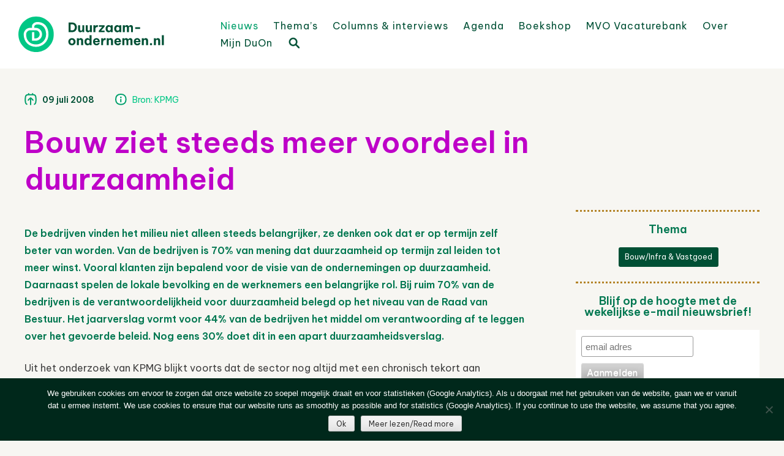

--- FILE ---
content_type: text/html; charset=UTF-8
request_url: https://www.duurzaam-ondernemen.nl/bouw-ziet-steeds-meer-voordeel-in-duurzaamheid/
body_size: 22807
content:
<!DOCTYPE html>
<html lang="nl-NL">
<head>
<meta charset="UTF-8" />
<meta name="viewport" content="width=device-width, initial-scale=1" />
<title>Bouw ziet steeds meer voordeel in duurzaamheid - Duurzaam Ondernemen</title>
<link rel="profile" href="http://gmpg.org/xfn/11" />
<link rel="pingback" href="https://www.duurzaam-ondernemen.nl/wordpress/xmlrpc.php" />
<!--[if lt IE 9]>
<script src="https://www.duurzaam-ondernemen.nl/wordpress/wp-content/themes/haicu6_duon/js/html5.js" type="text/javascript"></script>
<![endif]-->
<link rel="shortcut icon" href="https://www.duurzaam-ondernemen.nl/wordpress/wp-content/themes/haicu6_duon/images/favicon.png" />
<link rel="stylesheet" href="https://www.duurzaam-ondernemen.nl/wordpress/wp-content/themes/haicu6_duon/style.css" type="text/css" media="screen" />
<meta name='robots' content='index, follow, max-image-preview:large, max-snippet:-1, max-video-preview:-1' />

	<!-- This site is optimized with the Yoast SEO plugin v26.7 - https://yoast.com/wordpress/plugins/seo/ -->
	<link rel="canonical" href="https://www.duurzaam-ondernemen.nl/bouw-ziet-steeds-meer-voordeel-in-duurzaamheid/" />
	<meta property="og:locale" content="nl_NL" />
	<meta property="og:type" content="article" />
	<meta property="og:title" content="Bouw ziet steeds meer voordeel in duurzaamheid - Duurzaam Ondernemen" />
	<meta property="og:description" content="De internationale bouwwereld hecht steeds meer belang aan duurzaamheid en ontwikkelt in toenemende mate beleid op dit gebied. Uit jaarlijks onderzoek van KPMG onder ondernemingen in de bouwsector blijkt dat bijna 80% inmiddels een beleidsplan voor duurzaamheid kent. Ruim 90% zegt zelfs te beschikken een Environmental Management System (EMS), een volledig geïntegreerd stelsel van regels dat het bedrijf in staat stelt tegemoet te komen aan haar verantwoordelijkheden op het gebied van duurzaamheid." />
	<meta property="og:url" content="https://www.duurzaam-ondernemen.nl/bouw-ziet-steeds-meer-voordeel-in-duurzaamheid/" />
	<meta property="og:site_name" content="Duurzaam Ondernemen" />
	<meta property="article:publisher" content="http://www.facebook.com/pages/Online-Kenniscentrum-Duurzaam-ondernemen/157384854371067" />
	<meta property="article:published_time" content="2008-07-09T14:12:13+00:00" />
	<meta name="author" content="Folkert van der Molen" />
	<meta name="twitter:card" content="summary_large_image" />
	<meta name="twitter:creator" content="@DuurzOndern" />
	<meta name="twitter:site" content="@DuurzOndern" />
	<meta name="twitter:label1" content="Geschreven door" />
	<meta name="twitter:data1" content="Folkert van der Molen" />
	<meta name="twitter:label2" content="Geschatte leestijd" />
	<meta name="twitter:data2" content="2 minuten" />
	<script type="application/ld+json" class="yoast-schema-graph">{"@context":"https://schema.org","@graph":[{"@type":"Article","@id":"https://www.duurzaam-ondernemen.nl/bouw-ziet-steeds-meer-voordeel-in-duurzaamheid/#article","isPartOf":{"@id":"https://www.duurzaam-ondernemen.nl/bouw-ziet-steeds-meer-voordeel-in-duurzaamheid/"},"author":{"name":"Folkert van der Molen","@id":"https://www.duurzaam-ondernemen.nl/#/schema/person/fdc030d2a362f70ec3325487cd8873f2"},"headline":"Bouw ziet steeds meer voordeel in duurzaamheid","datePublished":"2008-07-09T14:12:13+00:00","mainEntityOfPage":{"@id":"https://www.duurzaam-ondernemen.nl/bouw-ziet-steeds-meer-voordeel-in-duurzaamheid/"},"wordCount":385,"publisher":{"@id":"https://www.duurzaam-ondernemen.nl/#organization"},"keywords":["Bouw/Infra &amp; Vastgoed"],"articleSection":["Nieuws"],"inLanguage":"nl-NL"},{"@type":"WebPage","@id":"https://www.duurzaam-ondernemen.nl/bouw-ziet-steeds-meer-voordeel-in-duurzaamheid/","url":"https://www.duurzaam-ondernemen.nl/bouw-ziet-steeds-meer-voordeel-in-duurzaamheid/","name":"Bouw ziet steeds meer voordeel in duurzaamheid - Duurzaam Ondernemen","isPartOf":{"@id":"https://www.duurzaam-ondernemen.nl/#website"},"datePublished":"2008-07-09T14:12:13+00:00","breadcrumb":{"@id":"https://www.duurzaam-ondernemen.nl/bouw-ziet-steeds-meer-voordeel-in-duurzaamheid/#breadcrumb"},"inLanguage":"nl-NL","potentialAction":[{"@type":"ReadAction","target":["https://www.duurzaam-ondernemen.nl/bouw-ziet-steeds-meer-voordeel-in-duurzaamheid/"]}]},{"@type":"BreadcrumbList","@id":"https://www.duurzaam-ondernemen.nl/bouw-ziet-steeds-meer-voordeel-in-duurzaamheid/#breadcrumb","itemListElement":[{"@type":"ListItem","position":1,"name":"Home","item":"https://www.duurzaam-ondernemen.nl/"},{"@type":"ListItem","position":2,"name":"Nieuws","item":"https://www.duurzaam-ondernemen.nl/nieuws/"},{"@type":"ListItem","position":3,"name":"Bouw ziet steeds meer voordeel in duurzaamheid"}]},{"@type":"WebSite","@id":"https://www.duurzaam-ondernemen.nl/#website","url":"https://www.duurzaam-ondernemen.nl/","name":"Online Kenniscentrum Duurzaam Ondernemen","description":"Online kenniscentrum op het gebied van duurzaam ondernemen en maatschappelijk verantwoord ondernemen (MVO)","publisher":{"@id":"https://www.duurzaam-ondernemen.nl/#organization"},"alternateName":"Portal voor ESG en MVO","potentialAction":[{"@type":"SearchAction","target":{"@type":"EntryPoint","urlTemplate":"https://www.duurzaam-ondernemen.nl/?s={search_term_string}"},"query-input":{"@type":"PropertyValueSpecification","valueRequired":true,"valueName":"search_term_string"}}],"inLanguage":"nl-NL"},{"@type":"Organization","@id":"https://www.duurzaam-ondernemen.nl/#organization","name":"Online Kenniscentrum Duurzaam Ondernemen","url":"https://www.duurzaam-ondernemen.nl/","logo":{"@type":"ImageObject","inLanguage":"nl-NL","@id":"https://www.duurzaam-ondernemen.nl/#/schema/logo/image/","url":"https://www.duurzaam-ondernemen.nl/wordpress/wp-content/uploads/2022/01/DO-logo_V_GROEN_RGB@4x.png","contentUrl":"https://www.duurzaam-ondernemen.nl/wordpress/wp-content/uploads/2022/01/DO-logo_V_GROEN_RGB@4x.png","width":680,"height":164,"caption":"Online Kenniscentrum Duurzaam Ondernemen"},"image":{"@id":"https://www.duurzaam-ondernemen.nl/#/schema/logo/image/"},"sameAs":["http://www.facebook.com/pages/Online-Kenniscentrum-Duurzaam-ondernemen/157384854371067","https://x.com/DuurzOndern","http://www.linkedin.com/groups?gid=1237417"]},{"@type":"Person","@id":"https://www.duurzaam-ondernemen.nl/#/schema/person/fdc030d2a362f70ec3325487cd8873f2","name":"Folkert van der Molen","image":{"@type":"ImageObject","inLanguage":"nl-NL","@id":"https://www.duurzaam-ondernemen.nl/#/schema/person/image/","url":"https://secure.gravatar.com/avatar/653ea0a01550d6f340b8e7b5224628cb480f0be0ef6639a99a0ac01783f3dd36?s=96&d=mm&r=g","contentUrl":"https://secure.gravatar.com/avatar/653ea0a01550d6f340b8e7b5224628cb480f0be0ef6639a99a0ac01783f3dd36?s=96&d=mm&r=g","caption":"Folkert van der Molen"},"url":"https://www.duurzaam-ondernemen.nl/author/folmolen/"}]}</script>
	<!-- / Yoast SEO plugin. -->


<link rel='dns-prefetch' href='//www.google.com' />
<link rel='dns-prefetch' href='//www.googletagmanager.com' />
<link rel="alternate" type="application/rss+xml" title="Duurzaam Ondernemen &raquo; feed" href="https://www.duurzaam-ondernemen.nl/feed/" />
<script type="text/javascript" id="wpp-js" src="https://www.duurzaam-ondernemen.nl/wordpress/wp-content/plugins/wordpress-popular-posts/assets/js/wpp.min.js?ver=7.3.6" data-sampling="0" data-sampling-rate="100" data-api-url="https://www.duurzaam-ondernemen.nl/wp-json/wordpress-popular-posts" data-post-id="8082" data-token="dd51026fb4" data-lang="0" data-debug="0"></script>
<link rel="alternate" title="oEmbed (JSON)" type="application/json+oembed" href="https://www.duurzaam-ondernemen.nl/wp-json/oembed/1.0/embed?url=https%3A%2F%2Fwww.duurzaam-ondernemen.nl%2Fbouw-ziet-steeds-meer-voordeel-in-duurzaamheid%2F" />
<link rel="alternate" title="oEmbed (XML)" type="text/xml+oembed" href="https://www.duurzaam-ondernemen.nl/wp-json/oembed/1.0/embed?url=https%3A%2F%2Fwww.duurzaam-ondernemen.nl%2Fbouw-ziet-steeds-meer-voordeel-in-duurzaamheid%2F&#038;format=xml" />
<style id='wp-img-auto-sizes-contain-inline-css' type='text/css'>
img:is([sizes=auto i],[sizes^="auto," i]){contain-intrinsic-size:3000px 1500px}
/*# sourceURL=wp-img-auto-sizes-contain-inline-css */
</style>
<style id='wp-emoji-styles-inline-css' type='text/css'>

	img.wp-smiley, img.emoji {
		display: inline !important;
		border: none !important;
		box-shadow: none !important;
		height: 1em !important;
		width: 1em !important;
		margin: 0 0.07em !important;
		vertical-align: -0.1em !important;
		background: none !important;
		padding: 0 !important;
	}
/*# sourceURL=wp-emoji-styles-inline-css */
</style>
<link rel='stylesheet' id='wp-block-library-css' href='https://www.duurzaam-ondernemen.nl/wordpress/wp-includes/css/dist/block-library/style.min.css?ver=6.9' type='text/css' media='all' />
<style id='global-styles-inline-css' type='text/css'>
:root{--wp--preset--aspect-ratio--square: 1;--wp--preset--aspect-ratio--4-3: 4/3;--wp--preset--aspect-ratio--3-4: 3/4;--wp--preset--aspect-ratio--3-2: 3/2;--wp--preset--aspect-ratio--2-3: 2/3;--wp--preset--aspect-ratio--16-9: 16/9;--wp--preset--aspect-ratio--9-16: 9/16;--wp--preset--color--black: #000000;--wp--preset--color--cyan-bluish-gray: #abb8c3;--wp--preset--color--white: #ffffff;--wp--preset--color--pale-pink: #f78da7;--wp--preset--color--vivid-red: #cf2e2e;--wp--preset--color--luminous-vivid-orange: #ff6900;--wp--preset--color--luminous-vivid-amber: #fcb900;--wp--preset--color--light-green-cyan: #7bdcb5;--wp--preset--color--vivid-green-cyan: #00d084;--wp--preset--color--pale-cyan-blue: #8ed1fc;--wp--preset--color--vivid-cyan-blue: #0693e3;--wp--preset--color--vivid-purple: #9b51e0;--wp--preset--gradient--vivid-cyan-blue-to-vivid-purple: linear-gradient(135deg,rgb(6,147,227) 0%,rgb(155,81,224) 100%);--wp--preset--gradient--light-green-cyan-to-vivid-green-cyan: linear-gradient(135deg,rgb(122,220,180) 0%,rgb(0,208,130) 100%);--wp--preset--gradient--luminous-vivid-amber-to-luminous-vivid-orange: linear-gradient(135deg,rgb(252,185,0) 0%,rgb(255,105,0) 100%);--wp--preset--gradient--luminous-vivid-orange-to-vivid-red: linear-gradient(135deg,rgb(255,105,0) 0%,rgb(207,46,46) 100%);--wp--preset--gradient--very-light-gray-to-cyan-bluish-gray: linear-gradient(135deg,rgb(238,238,238) 0%,rgb(169,184,195) 100%);--wp--preset--gradient--cool-to-warm-spectrum: linear-gradient(135deg,rgb(74,234,220) 0%,rgb(151,120,209) 20%,rgb(207,42,186) 40%,rgb(238,44,130) 60%,rgb(251,105,98) 80%,rgb(254,248,76) 100%);--wp--preset--gradient--blush-light-purple: linear-gradient(135deg,rgb(255,206,236) 0%,rgb(152,150,240) 100%);--wp--preset--gradient--blush-bordeaux: linear-gradient(135deg,rgb(254,205,165) 0%,rgb(254,45,45) 50%,rgb(107,0,62) 100%);--wp--preset--gradient--luminous-dusk: linear-gradient(135deg,rgb(255,203,112) 0%,rgb(199,81,192) 50%,rgb(65,88,208) 100%);--wp--preset--gradient--pale-ocean: linear-gradient(135deg,rgb(255,245,203) 0%,rgb(182,227,212) 50%,rgb(51,167,181) 100%);--wp--preset--gradient--electric-grass: linear-gradient(135deg,rgb(202,248,128) 0%,rgb(113,206,126) 100%);--wp--preset--gradient--midnight: linear-gradient(135deg,rgb(2,3,129) 0%,rgb(40,116,252) 100%);--wp--preset--font-size--small: 13px;--wp--preset--font-size--medium: 20px;--wp--preset--font-size--large: 36px;--wp--preset--font-size--x-large: 42px;--wp--preset--spacing--20: 0.44rem;--wp--preset--spacing--30: 0.67rem;--wp--preset--spacing--40: 1rem;--wp--preset--spacing--50: 1.5rem;--wp--preset--spacing--60: 2.25rem;--wp--preset--spacing--70: 3.38rem;--wp--preset--spacing--80: 5.06rem;--wp--preset--shadow--natural: 6px 6px 9px rgba(0, 0, 0, 0.2);--wp--preset--shadow--deep: 12px 12px 50px rgba(0, 0, 0, 0.4);--wp--preset--shadow--sharp: 6px 6px 0px rgba(0, 0, 0, 0.2);--wp--preset--shadow--outlined: 6px 6px 0px -3px rgb(255, 255, 255), 6px 6px rgb(0, 0, 0);--wp--preset--shadow--crisp: 6px 6px 0px rgb(0, 0, 0);}:where(.is-layout-flex){gap: 0.5em;}:where(.is-layout-grid){gap: 0.5em;}body .is-layout-flex{display: flex;}.is-layout-flex{flex-wrap: wrap;align-items: center;}.is-layout-flex > :is(*, div){margin: 0;}body .is-layout-grid{display: grid;}.is-layout-grid > :is(*, div){margin: 0;}:where(.wp-block-columns.is-layout-flex){gap: 2em;}:where(.wp-block-columns.is-layout-grid){gap: 2em;}:where(.wp-block-post-template.is-layout-flex){gap: 1.25em;}:where(.wp-block-post-template.is-layout-grid){gap: 1.25em;}.has-black-color{color: var(--wp--preset--color--black) !important;}.has-cyan-bluish-gray-color{color: var(--wp--preset--color--cyan-bluish-gray) !important;}.has-white-color{color: var(--wp--preset--color--white) !important;}.has-pale-pink-color{color: var(--wp--preset--color--pale-pink) !important;}.has-vivid-red-color{color: var(--wp--preset--color--vivid-red) !important;}.has-luminous-vivid-orange-color{color: var(--wp--preset--color--luminous-vivid-orange) !important;}.has-luminous-vivid-amber-color{color: var(--wp--preset--color--luminous-vivid-amber) !important;}.has-light-green-cyan-color{color: var(--wp--preset--color--light-green-cyan) !important;}.has-vivid-green-cyan-color{color: var(--wp--preset--color--vivid-green-cyan) !important;}.has-pale-cyan-blue-color{color: var(--wp--preset--color--pale-cyan-blue) !important;}.has-vivid-cyan-blue-color{color: var(--wp--preset--color--vivid-cyan-blue) !important;}.has-vivid-purple-color{color: var(--wp--preset--color--vivid-purple) !important;}.has-black-background-color{background-color: var(--wp--preset--color--black) !important;}.has-cyan-bluish-gray-background-color{background-color: var(--wp--preset--color--cyan-bluish-gray) !important;}.has-white-background-color{background-color: var(--wp--preset--color--white) !important;}.has-pale-pink-background-color{background-color: var(--wp--preset--color--pale-pink) !important;}.has-vivid-red-background-color{background-color: var(--wp--preset--color--vivid-red) !important;}.has-luminous-vivid-orange-background-color{background-color: var(--wp--preset--color--luminous-vivid-orange) !important;}.has-luminous-vivid-amber-background-color{background-color: var(--wp--preset--color--luminous-vivid-amber) !important;}.has-light-green-cyan-background-color{background-color: var(--wp--preset--color--light-green-cyan) !important;}.has-vivid-green-cyan-background-color{background-color: var(--wp--preset--color--vivid-green-cyan) !important;}.has-pale-cyan-blue-background-color{background-color: var(--wp--preset--color--pale-cyan-blue) !important;}.has-vivid-cyan-blue-background-color{background-color: var(--wp--preset--color--vivid-cyan-blue) !important;}.has-vivid-purple-background-color{background-color: var(--wp--preset--color--vivid-purple) !important;}.has-black-border-color{border-color: var(--wp--preset--color--black) !important;}.has-cyan-bluish-gray-border-color{border-color: var(--wp--preset--color--cyan-bluish-gray) !important;}.has-white-border-color{border-color: var(--wp--preset--color--white) !important;}.has-pale-pink-border-color{border-color: var(--wp--preset--color--pale-pink) !important;}.has-vivid-red-border-color{border-color: var(--wp--preset--color--vivid-red) !important;}.has-luminous-vivid-orange-border-color{border-color: var(--wp--preset--color--luminous-vivid-orange) !important;}.has-luminous-vivid-amber-border-color{border-color: var(--wp--preset--color--luminous-vivid-amber) !important;}.has-light-green-cyan-border-color{border-color: var(--wp--preset--color--light-green-cyan) !important;}.has-vivid-green-cyan-border-color{border-color: var(--wp--preset--color--vivid-green-cyan) !important;}.has-pale-cyan-blue-border-color{border-color: var(--wp--preset--color--pale-cyan-blue) !important;}.has-vivid-cyan-blue-border-color{border-color: var(--wp--preset--color--vivid-cyan-blue) !important;}.has-vivid-purple-border-color{border-color: var(--wp--preset--color--vivid-purple) !important;}.has-vivid-cyan-blue-to-vivid-purple-gradient-background{background: var(--wp--preset--gradient--vivid-cyan-blue-to-vivid-purple) !important;}.has-light-green-cyan-to-vivid-green-cyan-gradient-background{background: var(--wp--preset--gradient--light-green-cyan-to-vivid-green-cyan) !important;}.has-luminous-vivid-amber-to-luminous-vivid-orange-gradient-background{background: var(--wp--preset--gradient--luminous-vivid-amber-to-luminous-vivid-orange) !important;}.has-luminous-vivid-orange-to-vivid-red-gradient-background{background: var(--wp--preset--gradient--luminous-vivid-orange-to-vivid-red) !important;}.has-very-light-gray-to-cyan-bluish-gray-gradient-background{background: var(--wp--preset--gradient--very-light-gray-to-cyan-bluish-gray) !important;}.has-cool-to-warm-spectrum-gradient-background{background: var(--wp--preset--gradient--cool-to-warm-spectrum) !important;}.has-blush-light-purple-gradient-background{background: var(--wp--preset--gradient--blush-light-purple) !important;}.has-blush-bordeaux-gradient-background{background: var(--wp--preset--gradient--blush-bordeaux) !important;}.has-luminous-dusk-gradient-background{background: var(--wp--preset--gradient--luminous-dusk) !important;}.has-pale-ocean-gradient-background{background: var(--wp--preset--gradient--pale-ocean) !important;}.has-electric-grass-gradient-background{background: var(--wp--preset--gradient--electric-grass) !important;}.has-midnight-gradient-background{background: var(--wp--preset--gradient--midnight) !important;}.has-small-font-size{font-size: var(--wp--preset--font-size--small) !important;}.has-medium-font-size{font-size: var(--wp--preset--font-size--medium) !important;}.has-large-font-size{font-size: var(--wp--preset--font-size--large) !important;}.has-x-large-font-size{font-size: var(--wp--preset--font-size--x-large) !important;}
/*# sourceURL=global-styles-inline-css */
</style>

<style id='classic-theme-styles-inline-css' type='text/css'>
/*! This file is auto-generated */
.wp-block-button__link{color:#fff;background-color:#32373c;border-radius:9999px;box-shadow:none;text-decoration:none;padding:calc(.667em + 2px) calc(1.333em + 2px);font-size:1.125em}.wp-block-file__button{background:#32373c;color:#fff;text-decoration:none}
/*# sourceURL=/wp-includes/css/classic-themes.min.css */
</style>
<link rel='stylesheet' id='cookie-notice-front-css' href='https://www.duurzaam-ondernemen.nl/wordpress/wp-content/plugins/cookie-notice/css/front.min.css?ver=2.5.11' type='text/css' media='all' />
<link rel='stylesheet' id='events-manager-css' href='https://www.duurzaam-ondernemen.nl/wordpress/wp-content/plugins/events-manager/includes/css/events-manager.min.css?ver=7.2.3.1' type='text/css' media='all' />
<link rel='stylesheet' id='foobox-free-min-css' href='https://www.duurzaam-ondernemen.nl/wordpress/wp-content/plugins/foobox-image-lightbox/free/css/foobox.free.min.css?ver=2.7.35' type='text/css' media='all' />
<link rel='stylesheet' id='popupally-style-css' href='https://www.duurzaam-ondernemen.nl/wordpress/wp-content/popupally-scripts/1-popupally-style.css?ver=2.1.6.52' type='text/css' media='all' />
<link rel='stylesheet' id='rotatingtweets-css' href='https://www.duurzaam-ondernemen.nl/wordpress/wp-content/plugins/rotatingtweets/css/style.css?ver=6.9' type='text/css' media='all' />
<link rel='stylesheet' id='theme-my-login-css' href='https://www.duurzaam-ondernemen.nl/wordpress/wp-content/plugins/theme-my-login/assets/styles/theme-my-login.min.css?ver=7.1.14' type='text/css' media='all' />
<link rel='stylesheet' id='wp-job-manager-job-listings-css' href='https://www.duurzaam-ondernemen.nl/wordpress/wp-content/plugins/wp-job-manager/assets/dist/css/job-listings.css?ver=598383a28ac5f9f156e4' type='text/css' media='all' />
<link rel='stylesheet' id='search-filter-plugin-styles-css' href='https://www.duurzaam-ondernemen.nl/wordpress/wp-content/plugins/search-filter-pro/public/assets/css/search-filter.min.css?ver=2.5.21' type='text/css' media='all' />
<link rel='stylesheet' id='wordpress-popular-posts-css-css' href='https://www.duurzaam-ondernemen.nl/wordpress/wp-content/plugins/wordpress-popular-posts/assets/css/wpp.css?ver=7.3.6' type='text/css' media='all' />
<link rel='stylesheet' id='wp-fullcalendar-css' href='https://www.duurzaam-ondernemen.nl/wordpress/wp-content/plugins/wp-fullcalendar/includes/css/main.css?ver=1.6' type='text/css' media='all' />
<link rel='stylesheet' id='wp-fullcalendar-tippy-light-border-css' href='https://www.duurzaam-ondernemen.nl/wordpress/wp-content/plugins/wp-fullcalendar/includes/css/tippy/light-border.css?ver=1.6' type='text/css' media='all' />
<link rel='stylesheet' id='jquery-ui-css' href='https://www.duurzaam-ondernemen.nl/wordpress/wp-content/plugins/wp-fullcalendar/includes/css/jquery-ui/ui-lightness/jquery-ui.min.css?ver=1.6' type='text/css' media='all' />
<link rel='stylesheet' id='jquery-ui-theme-css' href='https://www.duurzaam-ondernemen.nl/wordpress/wp-content/plugins/wp-fullcalendar/includes/css/jquery-ui/ui-lightness/theme.css?ver=1.6' type='text/css' media='all' />
<link rel='stylesheet' id='haicu6-style-css' href='https://www.duurzaam-ondernemen.nl/wordpress/wp-content/themes/haicu6_duon/style.css?ver=6.9' type='text/css' media='all' />
<link rel='stylesheet' id='wp-pagenavi-css' href='https://www.duurzaam-ondernemen.nl/wordpress/wp-content/plugins/wp-pagenavi/pagenavi-css.css?ver=2.70' type='text/css' media='all' />
<link rel='stylesheet' id='wppb_stylesheet-css' href='https://www.duurzaam-ondernemen.nl/wordpress/wp-content/plugins/profile-builder/assets/css/style-front-end.css?ver=3.15.2' type='text/css' media='all' />
<!--n2css--><!--n2js--><script type="text/javascript" src="https://www.duurzaam-ondernemen.nl/wordpress/wp-includes/js/jquery/jquery.min.js?ver=3.7.1" id="jquery-core-js"></script>
<script type="text/javascript" src="https://www.duurzaam-ondernemen.nl/wordpress/wp-includes/js/jquery/jquery-migrate.min.js?ver=3.4.1" id="jquery-migrate-js"></script>
<script type="text/javascript" src="https://www.duurzaam-ondernemen.nl/wordpress/wp-includes/js/jquery/ui/core.min.js?ver=1.13.3" id="jquery-ui-core-js"></script>
<script type="text/javascript" src="https://www.duurzaam-ondernemen.nl/wordpress/wp-includes/js/jquery/ui/mouse.min.js?ver=1.13.3" id="jquery-ui-mouse-js"></script>
<script type="text/javascript" src="https://www.duurzaam-ondernemen.nl/wordpress/wp-includes/js/jquery/ui/sortable.min.js?ver=1.13.3" id="jquery-ui-sortable-js"></script>
<script type="text/javascript" src="https://www.duurzaam-ondernemen.nl/wordpress/wp-includes/js/jquery/ui/datepicker.min.js?ver=1.13.3" id="jquery-ui-datepicker-js"></script>
<script type="text/javascript" id="jquery-ui-datepicker-js-after">
/* <![CDATA[ */
jQuery(function(jQuery){jQuery.datepicker.setDefaults({"closeText":"Sluiten","currentText":"Vandaag","monthNames":["januari","februari","maart","april","mei","juni","juli","augustus","september","oktober","november","december"],"monthNamesShort":["jan","feb","mrt","apr","mei","jun","jul","aug","sep","okt","nov","dec"],"nextText":"Volgende","prevText":"Vorige","dayNames":["zondag","maandag","dinsdag","woensdag","donderdag","vrijdag","zaterdag"],"dayNamesShort":["zo","ma","di","wo","do","vr","za"],"dayNamesMin":["Z","M","D","W","D","V","Z"],"dateFormat":"d MM yy","firstDay":1,"isRTL":false});});
//# sourceURL=jquery-ui-datepicker-js-after
/* ]]> */
</script>
<script type="text/javascript" src="https://www.duurzaam-ondernemen.nl/wordpress/wp-includes/js/jquery/ui/resizable.min.js?ver=1.13.3" id="jquery-ui-resizable-js"></script>
<script type="text/javascript" src="https://www.duurzaam-ondernemen.nl/wordpress/wp-includes/js/jquery/ui/draggable.min.js?ver=1.13.3" id="jquery-ui-draggable-js"></script>
<script type="text/javascript" src="https://www.duurzaam-ondernemen.nl/wordpress/wp-includes/js/jquery/ui/controlgroup.min.js?ver=1.13.3" id="jquery-ui-controlgroup-js"></script>
<script type="text/javascript" src="https://www.duurzaam-ondernemen.nl/wordpress/wp-includes/js/jquery/ui/checkboxradio.min.js?ver=1.13.3" id="jquery-ui-checkboxradio-js"></script>
<script type="text/javascript" src="https://www.duurzaam-ondernemen.nl/wordpress/wp-includes/js/jquery/ui/button.min.js?ver=1.13.3" id="jquery-ui-button-js"></script>
<script type="text/javascript" src="https://www.duurzaam-ondernemen.nl/wordpress/wp-includes/js/jquery/ui/dialog.min.js?ver=1.13.3" id="jquery-ui-dialog-js"></script>
<script type="text/javascript" id="events-manager-js-extra">
/* <![CDATA[ */
var EM = {"ajaxurl":"https://www.duurzaam-ondernemen.nl/wordpress/wp-admin/admin-ajax.php","locationajaxurl":"https://www.duurzaam-ondernemen.nl/wordpress/wp-admin/admin-ajax.php?action=locations_search","firstDay":"1","locale":"nl","dateFormat":"yy-mm-dd","ui_css":"https://www.duurzaam-ondernemen.nl/wordpress/wp-content/plugins/events-manager/includes/css/jquery-ui/build.min.css","show24hours":"1","is_ssl":"1","autocomplete_limit":"10","calendar":{"breakpoints":{"small":560,"medium":908,"large":false},"month_format":"M Y"},"phone":"","datepicker":{"format":"d/m/Y","locale":"nl"},"search":{"breakpoints":{"small":650,"medium":850,"full":false}},"url":"https://www.duurzaam-ondernemen.nl/wordpress/wp-content/plugins/events-manager","assets":{"input.em-uploader":{"js":{"em-uploader":{"url":"https://www.duurzaam-ondernemen.nl/wordpress/wp-content/plugins/events-manager/includes/js/em-uploader.js?v=7.2.3.1","event":"em_uploader_ready"}}},".em-event-editor":{"js":{"event-editor":{"url":"https://www.duurzaam-ondernemen.nl/wordpress/wp-content/plugins/events-manager/includes/js/events-manager-event-editor.js?v=7.2.3.1","event":"em_event_editor_ready"}},"css":{"event-editor":"https://www.duurzaam-ondernemen.nl/wordpress/wp-content/plugins/events-manager/includes/css/events-manager-event-editor.min.css?v=7.2.3.1"}},".em-recurrence-sets, .em-timezone":{"js":{"luxon":{"url":"luxon/luxon.js?v=7.2.3.1","event":"em_luxon_ready"}}},".em-booking-form, #em-booking-form, .em-booking-recurring, .em-event-booking-form":{"js":{"em-bookings":{"url":"https://www.duurzaam-ondernemen.nl/wordpress/wp-content/plugins/events-manager/includes/js/bookingsform.js?v=7.2.3.1","event":"em_booking_form_js_loaded"}}},"#em-opt-archetypes":{"js":{"archetypes":"https://www.duurzaam-ondernemen.nl/wordpress/wp-content/plugins/events-manager/includes/js/admin-archetype-editor.js?v=7.2.3.1","archetypes_ms":"https://www.duurzaam-ondernemen.nl/wordpress/wp-content/plugins/events-manager/includes/js/admin-archetypes.js?v=7.2.3.1","qs":"qs/qs.js?v=7.2.3.1"}}},"cached":"1","google_maps_api":"AIzaSyA9B1adl8wAU9gXx3JFntU0Joj2rL1kWeU","google_maps_styles":[{"featureType":"administrative.country","elementType":"geometry","stylers":[{"visibility":"simplified"},{"hue":"#ff0000"}]}],"txt_search":"Zoeken","txt_searching":"Bezig met zoeken...","txt_loading":"Aan het laden..."};
//# sourceURL=events-manager-js-extra
/* ]]> */
</script>
<script type="text/javascript" src="https://www.duurzaam-ondernemen.nl/wordpress/wp-content/plugins/events-manager/includes/js/events-manager.js?ver=7.2.3.1" id="events-manager-js"></script>
<script type="text/javascript" src="https://www.duurzaam-ondernemen.nl/wordpress/wp-content/plugins/events-manager/includes/external/flatpickr/l10n/nl.js?ver=7.2.3.1" id="em-flatpickr-localization-js"></script>
<script type="text/javascript" id="popupally-action-script-js-extra">
/* <![CDATA[ */
var popupally_action_object = {"popup_param":{"1":{"id":1,"timed-popup-delay":4,"cookie-duration":21,"priority":0,"popup-selector":"#popup-box-gfcr-1","popup-class":"popupally-opened-gfcr-1","cookie-name":"popupally-cookie-1","close-trigger":".popup-click-close-trigger-1"},"2":{"id":2,"cookie-duration":21,"priority":0,"popup-selector":"#popup-box-gfcr-2","popup-class":"popupally-opened-gfcr-2","cookie-name":"popupally-cookie-2","close-trigger":".popup-click-close-trigger-2"}}};
//# sourceURL=popupally-action-script-js-extra
/* ]]> */
</script>
<script type="text/javascript" src="https://www.duurzaam-ondernemen.nl/wordpress/wp-content/plugins/popupally/resource/frontend/popup.min.js?ver=2.1.6" id="popupally-action-script-js"></script>
<script type="text/javascript" src="https://www.google.com/recaptcha/api.js?hl=nl-NL&amp;ver=6.9" id="recaptcha-js"></script>
<script type="text/javascript" id="search-filter-plugin-build-js-extra">
/* <![CDATA[ */
var SF_LDATA = {"ajax_url":"https://www.duurzaam-ondernemen.nl/wordpress/wp-admin/admin-ajax.php","home_url":"https://www.duurzaam-ondernemen.nl/","extensions":[]};
//# sourceURL=search-filter-plugin-build-js-extra
/* ]]> */
</script>
<script type="text/javascript" src="https://www.duurzaam-ondernemen.nl/wordpress/wp-content/plugins/search-filter-pro/public/assets/js/search-filter-build.min.js?ver=2.5.21" id="search-filter-plugin-build-js"></script>
<script type="text/javascript" src="https://www.duurzaam-ondernemen.nl/wordpress/wp-content/plugins/search-filter-pro/public/assets/js/chosen.jquery.min.js?ver=2.5.21" id="search-filter-plugin-chosen-js"></script>
<script type="text/javascript" src="https://www.duurzaam-ondernemen.nl/wordpress/wp-includes/js/jquery/ui/menu.min.js?ver=1.13.3" id="jquery-ui-menu-js"></script>
<script type="text/javascript" src="https://www.duurzaam-ondernemen.nl/wordpress/wp-includes/js/jquery/ui/selectmenu.min.js?ver=1.13.3" id="jquery-ui-selectmenu-js"></script>
<script type="text/javascript" src="https://www.duurzaam-ondernemen.nl/wordpress/wp-includes/js/jquery/ui/tooltip.min.js?ver=1.13.3" id="jquery-ui-tooltip-js"></script>
<script type="text/javascript" src="https://www.duurzaam-ondernemen.nl/wordpress/wp-includes/js/dist/vendor/moment.min.js?ver=2.30.1" id="moment-js"></script>
<script type="text/javascript" id="moment-js-after">
/* <![CDATA[ */
moment.updateLocale( 'nl_NL', {"months":["januari","februari","maart","april","mei","juni","juli","augustus","september","oktober","november","december"],"monthsShort":["jan","feb","mrt","apr","mei","jun","jul","aug","sep","okt","nov","dec"],"weekdays":["zondag","maandag","dinsdag","woensdag","donderdag","vrijdag","zaterdag"],"weekdaysShort":["zo","ma","di","wo","do","vr","za"],"week":{"dow":1},"longDateFormat":{"LT":"H:i","LTS":null,"L":null,"LL":"j F Y","LLL":"j F Y H:i","LLLL":null}} );
//# sourceURL=moment-js-after
/* ]]> */
</script>
<script type="text/javascript" id="wp-fullcalendar-js-extra">
/* <![CDATA[ */
var WPFC = {"ajaxurl":"https://www.duurzaam-ondernemen.nl/wordpress/wp-admin/admin-ajax.php?action=WP_FullCalendar","firstDay":"1","wpfc_theme":"jquery-ui","wpfc_limit":"3","wpfc_limit_txt":"meer ...","timeFormat":"","defaultView":"month","weekends":"true","header":{"left":"prev,next today","center":"title","right":"month,basicWeek,basicDay"},"wpfc_qtips":"1","tippy_theme":"light-border","tippy_placement":"auto","tippy_loading":"Loading..."};
//# sourceURL=wp-fullcalendar-js-extra
/* ]]> */
</script>
<script type="text/javascript" src="https://www.duurzaam-ondernemen.nl/wordpress/wp-content/plugins/wp-fullcalendar/includes/js/main.js?ver=1.6" id="wp-fullcalendar-js"></script>
<script type="text/javascript" id="foobox-free-min-js-before">
/* <![CDATA[ */
/* Run FooBox FREE (v2.7.35) */
var FOOBOX = window.FOOBOX = {
	ready: true,
	disableOthers: true,
	o: {wordpress: { enabled: true }, countMessage:'image %index of %total', captions: { dataTitle: ["captionTitle","title"], dataDesc: ["captionDesc","description"] }, rel: '', excludes:'.fbx-link,.nofoobox,.nolightbox,a[href*="pinterest.com/pin/create/button/"]', affiliate : { enabled: false }, error: "Could not load the item"},
	selectors: [
		".gallery", ".wp-block-gallery", ".wp-caption", ".wp-block-image", "a:has(img[class*=wp-image-])", ".foobox"
	],
	pre: function( $ ){
		// Custom JavaScript (Pre)
		
	},
	post: function( $ ){
		// Custom JavaScript (Post)
		
		// Custom Captions Code
		
	},
	custom: function( $ ){
		// Custom Extra JS
		
	}
};
//# sourceURL=foobox-free-min-js-before
/* ]]> */
</script>
<script type="text/javascript" src="https://www.duurzaam-ondernemen.nl/wordpress/wp-content/plugins/foobox-image-lightbox/free/js/foobox.free.min.js?ver=2.7.35" id="foobox-free-min-js"></script>

<!-- Google tag (gtag.js) snippet toegevoegd door Site Kit -->
<!-- Google Analytics snippet toegevoegd door Site Kit -->
<script type="text/javascript" src="https://www.googletagmanager.com/gtag/js?id=G-YL6F9CTJE7" id="google_gtagjs-js" async></script>
<script type="text/javascript" id="google_gtagjs-js-after">
/* <![CDATA[ */
window.dataLayer = window.dataLayer || [];function gtag(){dataLayer.push(arguments);}
gtag("set","linker",{"domains":["www.duurzaam-ondernemen.nl"]});
gtag("js", new Date());
gtag("set", "developer_id.dZTNiMT", true);
gtag("config", "G-YL6F9CTJE7", {"googlesitekit_post_type":"post","googlesitekit_post_author":"Folkert van der Molen","googlesitekit_post_date":"20080709"});
//# sourceURL=google_gtagjs-js-after
/* ]]> */
</script>
<link rel="https://api.w.org/" href="https://www.duurzaam-ondernemen.nl/wp-json/" /><link rel="alternate" title="JSON" type="application/json" href="https://www.duurzaam-ondernemen.nl/wp-json/wp/v2/posts/8082" /><link rel="EditURI" type="application/rsd+xml" title="RSD" href="https://www.duurzaam-ondernemen.nl/wordpress/xmlrpc.php?rsd" />
<meta name="generator" content="WordPress 6.9" />
<link rel='shortlink' href='https://www.duurzaam-ondernemen.nl/?p=8082' />
<meta name="generator" content="Site Kit by Google 1.170.0" />            <style id="wpp-loading-animation-styles">@-webkit-keyframes bgslide{from{background-position-x:0}to{background-position-x:-200%}}@keyframes bgslide{from{background-position-x:0}to{background-position-x:-200%}}.wpp-widget-block-placeholder,.wpp-shortcode-placeholder{margin:0 auto;width:60px;height:3px;background:#dd3737;background:linear-gradient(90deg,#dd3737 0%,#571313 10%,#dd3737 100%);background-size:200% auto;border-radius:3px;-webkit-animation:bgslide 1s infinite linear;animation:bgslide 1s infinite linear}</style>
            <link rel="icon" href="https://www.duurzaam-ondernemen.nl/wordpress/wp-content/uploads/2022/01/favicon-45x45.png" sizes="32x32" />
<link rel="icon" href="https://www.duurzaam-ondernemen.nl/wordpress/wp-content/uploads/2022/01/favicon.png" sizes="192x192" />
<link rel="apple-touch-icon" href="https://www.duurzaam-ondernemen.nl/wordpress/wp-content/uploads/2022/01/favicon.png" />
<meta name="msapplication-TileImage" content="https://www.duurzaam-ondernemen.nl/wordpress/wp-content/uploads/2022/01/favicon.png" />
		<style type="text/css" id="wp-custom-css">
			.em.em-list .em-item .em-item-info h3.em-item-title a,
.em.em-list-widget .em-item .em-item-info .em-item-name a,
.em.pixelbones a
{
	color:#00c785 !important;
}
.em.em-list .em-item .em-item-info h3.em-item-title a:hover,
.em.em-list-widget .em-item .em-item-info .em-item-name a:hover,
.em.pixelbones a:hover {
	color:#007750 !important;
}
.em.em-list .em-item .em-item-info a.button {
	color:#00c785 !important;
	border-color:#00c785 !important;
}
.em.em-list .em-item .em-item-info a.button:hover {
	color:#007750 !important;
	border-color:#007750 !important;
}
body .entry-content .em,
body .entry-content .em .em-event-content p{
	font-family: 'Be Vietnam Pro', sans-erif !important;
	line-height: 28px !important;
}
.em.em-item.em-item-single .em-item-meta h3 {
   text-transform: none;
}
.em.em-item.em-item-single .em-item-image img,
.em.em-item.em-item-single .em-item-image img{padding:0 !important;
border:0;
}
.em-event-where img {
	max-width:200px;
}
body .em.pixelbones h2,
body .em.pixelbones h3 {
   letter-spacing: 0px!important; 
}
body .em.pixelbones h2 {
   font-size:21px !important;
	line-height:1.5;
}
body .em.pixelbones h3 {
   font-size:18px !important; 
}
.em-map-balloon-content a{
	display:none;
}
.em.em-list-widget .em-item {
	flex-wrap:wrap;
}
.em.em-list-widget .em-item .em-item-info {
    border-left: 0 !important;
    padding-left: 0 !important;
}
.em.em-list-widget .em-item {
	margin-top:20px
}
.parent-pageid-58183 .em.em-list {
    grid-template-columns: 1fr 1fr 1fr;
    grid-gap: 20px;
	justify-items: stretch;
}
.home .em.em-list {
    grid-template-columns: 1fr 1fr 1fr 1fr;
}
@media (max-width: 1200px) {
.parent-pageid-58183 .em.em-list {
    grid-template-columns: 1fr 1fr;
}
}
@media (max-width: 350px) {
.parent-pageid-58183 .em.em-list {
    grid-template-columns: 1fr;
}
}
@media (max-width: 960px) {
.home .em.em-list {
    grid-template-columns: 1fr 1fr 1fr;
}
}
@media (max-width: 600px) {
.home .em.em-list {
    grid-template-columns: 1fr 1fr;
}
}
@media (max-width: 350px) {
	.home .em.em-list {
    grid-template-columns: 1fr;
}
}

.parent-pageid-58183 .blok-agenda2 .flex-item .text,
.home .blok-agenda2 .flex-item .text{
	background-color:#fff;
}
.parent-pageid-58183 .em.em-list a.flex-item,
.home .em.em-list a.flex-item {
	align-self:stretch;
	background-color:#fff !important;
}
.parent-pageid-58183 .em.em-list a.flex-item h3,
.home .em.em-list a.flex-item h3{
    color: #005035 !important;
    font-size: 14px !important;
    line-height: 1.42 !important;
    word-break: break-word !important;
    margin-bottom: 0 !important;
}
.parent-pageid-58183 .em.em-list a.flex-item:hover h3,
.parent-pageid-58183 .em.em-list a.flex-item:hover p
.home .em.em-list a.flex-item:hover h3,
.home .em.em-list a.flex-item:hover p{
    color: #00C785 !important;
}
.parent-pageid-58183 .em.em-list a.flex-item p ,
.home .em.em-list a.flex-item p {
  margin-bottom:2px !important;
	font-size:15px;
}
	
	
			</style>
		<link rel="preconnect" href="https://fonts.googleapis.com">
<link rel="preconnect" href="https://fonts.gstatic.com" crossorigin>
<link href="https://fonts.googleapis.com/css2?family=Be+Vietnam+Pro:ital,wght@0,400;0,600;1,400;1,600&display=swap" rel="stylesheet">
<script type="text/javascript">
  var _gaq = _gaq || [];
  _gaq.push(['_setAccount', 'UA-1340263-19']);
  _gaq.push(['_trackPageview']);
  (function() {
   var ga = document.createElement('script'); ga.type = 'text/javascript'; ga.async = true;
    ga.src = ('https:' == document.location.protocol ? 'https://ssl' : 'http://www') + '.google-analytics.com/ga.js';
    var s = document.getElementsByTagName('script')[0]; s.parentNode.insertBefore(ga, s);
  })();
</script>

</head>

<body class="wp-singular post-template-default single single-post postid-8082 single-format-standard wp-theme-haicu6_duon cookies-not-set haicu6_duon">
<div id="page" class="hfeed site">
	<div id="headerwrap">
	<header id="masthead" class="site-header" role="banner">
		<div class="innerwrap">
			<div class="site-branding">
				<a class="logo" href="https://www.duurzaam-ondernemen.nl/" title="Duurzaam Ondernemen" rel="home"><img src="https://www.duurzaam-ondernemen.nl/wordpress/wp-content/themes/haicu6_duon/images/duon-logo.svg" alt=""></a>
			</div>
			<nav id="site-navigation" class="navigation-main" role="navigation">
				<div class="menu-hoofdmenu-container"><ul id="menu-hoofdmenu" class="menu"><li id="menu-item-31" class="nieuws menu-item menu-item-type-post_type menu-item-object-page current_page_parent menu-item-has-children menu-item-31"><a href="https://www.duurzaam-ondernemen.nl/nieuws/">Nieuws</a>
<ul class="sub-menu">
	<li id="menu-item-103886" class="menu-item menu-item-type-custom menu-item-object-custom menu-item-103886"><a href="https://www.duurzaam-ondernemen.nl/nieuws/">Alle nieuws</a></li>
	<li id="menu-item-103913" class="menu-item menu-item-type-custom menu-item-object-custom menu-item-103913"><a href="https://www.duurzaam-ondernemen.nl/category/nieuws/?taal=en">Nieuws engelstalig</a></li>
	<li id="menu-item-50259" class="menu-item menu-item-type-post_type menu-item-object-page menu-item-50259"><a href="https://www.duurzaam-ondernemen.nl/nieuws-duurzaam-beleggen-2/">Nieuws duurzaam financieel</a></li>
	<li id="menu-item-15236" class="menu-item menu-item-type-post_type menu-item-object-page menu-item-15236"><a href="https://www.duurzaam-ondernemen.nl/nieuws-duurzaamheidsverslagen/">Nieuwe duurzaamheidsjaarverslagen</a></li>
	<li id="menu-item-97733" class="menu-item menu-item-type-custom menu-item-object-custom menu-item-97733"><a href="https://www.duurzaam-ondernemen.nl/zoeken/">Zoeken in het nieuws</a></li>
</ul>
</li>
<li id="menu-item-56559" class="menu-item menu-item-type-custom menu-item-object-custom menu-item-has-children menu-item-56559"><a href="https://www.duurzaam-ondernemen.nl/themas/">Thema&#8217;s</a>
<ul class="sub-menu">
	<li id="menu-item-75221" class="menu-item menu-item-type-post_type menu-item-object-page menu-item-75221"><a href="https://www.duurzaam-ondernemen.nl/themas/bouw-infra-vastgoed/">Bouw/Infra &#038; Vastgoed</a></li>
	<li id="menu-item-75220" class="menu-item menu-item-type-post_type menu-item-object-page menu-item-75220"><a href="https://www.duurzaam-ondernemen.nl/themas/circulaire-economie/">Circulaire economie</a></li>
	<li id="menu-item-75215" class="menu-item menu-item-type-post_type menu-item-object-page menu-item-75215"><a href="https://www.duurzaam-ondernemen.nl/themas/duurzame-producten/">Duurzame producten</a></li>
	<li id="menu-item-75219" class="menu-item menu-item-type-post_type menu-item-object-page menu-item-75219"><a href="https://www.duurzaam-ondernemen.nl/themas/klimaat-energie/">Klimaat &#038; Energie</a></li>
	<li id="menu-item-75218" class="menu-item menu-item-type-post_type menu-item-object-page menu-item-75218"><a href="https://www.duurzaam-ondernemen.nl/themas/mobiliteit-transport-logistiek/">Mobiliteit &#038; Transport/Logistiek</a></li>
	<li id="menu-item-75222" class="menu-item menu-item-type-post_type menu-item-object-page menu-item-75222"><a href="https://www.duurzaam-ondernemen.nl/themas/sustainable-development-goals/">Sustainable Development Goals</a></li>
	<li id="menu-item-75223" class="menu-item menu-item-type-post_type menu-item-object-page menu-item-75223"><a href="https://www.duurzaam-ondernemen.nl/themas/verslaggeving-transparantie/">Verslaggeving &#038; Transparantie</a></li>
	<li id="menu-item-75217" class="menu-item menu-item-type-post_type menu-item-object-page menu-item-75217"><a href="https://www.duurzaam-ondernemen.nl/themas/voeding-landbouw/">Voeding &#038; Landbouw</a></li>
	<li id="menu-item-75216" class="menu-item menu-item-type-post_type menu-item-object-page menu-item-75216"><a href="https://www.duurzaam-ondernemen.nl/themas/duurzaamheids-mvo-professionals/">Duurzaamheids-/MVO-professionals</a></li>
</ul>
</li>
<li id="menu-item-62910" class="menu-item menu-item-type-post_type menu-item-object-page menu-item-has-children menu-item-62910"><a href="https://www.duurzaam-ondernemen.nl/columns-interviews/">Columns &#038; interviews</a>
<ul class="sub-menu">
	<li id="menu-item-62911" class="menu-item menu-item-type-post_type menu-item-object-page menu-item-62911"><a href="https://www.duurzaam-ondernemen.nl/columns-interviews/">Columns &#038; interviews</a></li>
	<li id="menu-item-42351" class="menu-item menu-item-type-post_type menu-item-object-page menu-item-42351"><a href="https://www.duurzaam-ondernemen.nl/impact-radio/">Impact Radio</a></li>
</ul>
</li>
<li id="menu-item-20380" class="menu-item menu-item-type-post_type menu-item-object-page menu-item-has-children menu-item-20380"><a href="https://www.duurzaam-ondernemen.nl/kalender-4/">Agenda</a>
<ul class="sub-menu">
	<li id="menu-item-74298" class="menu-item menu-item-type-custom menu-item-object-custom menu-item-74298"><a href="https://www.duurzaam-ondernemen.nl/kalender-4/">Alle evenementen</a></li>
	<li id="menu-item-20542" class="menu-item menu-item-type-post_type menu-item-object-page menu-item-20542"><a href="https://www.duurzaam-ondernemen.nl/procedure-evenementen-aanmelden/">Evenement aanmelden</a></li>
	<li id="menu-item-32005" class="menu-item menu-item-type-post_type menu-item-object-page menu-item-32005"><a href="https://www.duurzaam-ondernemen.nl/duurzame-co-working-space/">Duurzame Co-Working Space</a></li>
</ul>
</li>
<li id="menu-item-27368" class="menu-item menu-item-type-custom menu-item-object-custom menu-item-has-children menu-item-27368"><a href="//www.duurzaam-ondernemen.nl/boek/">Boekshop</a>
<ul class="sub-menu">
	<li id="menu-item-27369" class="menu-item menu-item-type-custom menu-item-object-custom menu-item-27369"><a href="//www.duurzaam-ondernemen.nl/boek/">Nieuw / Alle boeken</a></li>
	<li id="menu-item-37427" class="menu-item menu-item-type-custom menu-item-object-custom menu-item-37427"><a href="https://www.duurzaam-ondernemen.nl/boekrubriek/algemeen/">Algemene boeken duurzaamheid/MVO</a></li>
	<li id="menu-item-37424" class="menu-item menu-item-type-custom menu-item-object-custom menu-item-37424"><a href="https://www.duurzaam-ondernemen.nl/boekrubriek/circulair/">Boeken over circulair ondernemen</a></li>
	<li id="menu-item-111976" class="menu-item menu-item-type-custom menu-item-object-custom menu-item-111976"><a href="https://www.duurzaam-ondernemen.nl/boekrubriek/verslaggeving/">Boeken over verslaggeving</a></li>
	<li id="menu-item-37425" class="menu-item menu-item-type-custom menu-item-object-custom menu-item-37425"><a href="https://www.duurzaam-ondernemen.nl/boekrubriek/innovatie/">Boeken over duurzame innovatie</a></li>
	<li id="menu-item-37426" class="menu-item menu-item-type-custom menu-item-object-custom menu-item-37426"><a href="https://www.duurzaam-ondernemen.nl/boekrubriek/bedrijfsethiek/">Boeken over bedrijfsethiek</a></li>
	<li id="menu-item-27478" class="menu-item menu-item-type-custom menu-item-object-custom menu-item-27478"><a href="//www.duurzaam-ondernemen.nl/boek/?taal=en">Engelstalige boeken</a></li>
	<li id="menu-item-11439" class="menu-item menu-item-type-post_type menu-item-object-page menu-item-11439"><a href="https://www.duurzaam-ondernemen.nl/magazines/">Magazines</a></li>
</ul>
</li>
<li id="menu-item-43661" class="menu-item menu-item-type-post_type menu-item-object-page menu-item-has-children menu-item-43661"><a href="https://www.duurzaam-ondernemen.nl/mvo-vacatures/">MVO Vacaturebank</a>
<ul class="sub-menu">
	<li id="menu-item-73998" class="menu-item menu-item-type-post_type menu-item-object-page menu-item-73998"><a href="https://www.duurzaam-ondernemen.nl/mvo-vacatures/">MVO Vacaturebank</a></li>
	<li id="menu-item-72603" class="menu-item menu-item-type-post_type menu-item-object-page menu-item-72603"><a href="https://www.duurzaam-ondernemen.nl/mvo-stagebank/">MVO Stagebank</a></li>
	<li id="menu-item-124645" class="menu-item menu-item-type-post_type menu-item-object-page menu-item-124645"><a href="https://www.duurzaam-ondernemen.nl/vacatures-verslaggeving/">Vacatures verslaggeving</a></li>
	<li id="menu-item-73997" class="menu-item menu-item-type-post_type menu-item-object-page menu-item-73997"><a href="https://www.duurzaam-ondernemen.nl/vacature-plaatsen/">Vacature plaatsen</a></li>
</ul>
</li>
<li id="menu-item-75245" class="menu-item menu-item-type-post_type menu-item-object-page menu-item-has-children menu-item-75245"><a href="https://www.duurzaam-ondernemen.nl/colofon/">Over</a>
<ul class="sub-menu">
	<li id="menu-item-73999" class="menu-item menu-item-type-post_type menu-item-object-page menu-item-73999"><a href="https://www.duurzaam-ondernemen.nl/colofon/">Colofon</a></li>
	<li id="menu-item-140299" class="menu-item menu-item-type-custom menu-item-object-custom menu-item-140299"><a href="https://www.duurzaam-ondernemen.nl/online-kenniscentrum-duurzaam-ondernemen-al-25-jaar-de-informatiebron-voor-duurzaamheid-en-bedrijfsleven/">25-jarig jubileum</a></li>
	<li id="menu-item-53" class="menu-item menu-item-type-post_type menu-item-object-page menu-item-53"><a href="https://www.duurzaam-ondernemen.nl/info/wat-is-mvo/">Wat is MVO?</a></li>
	<li id="menu-item-52611" class="menu-item menu-item-type-post_type menu-item-object-page menu-item-52611"><a href="https://www.duurzaam-ondernemen.nl/nieuwsbrief/">Nieuwsbrief</a></li>
	<li id="menu-item-50" class="menu-item menu-item-type-post_type menu-item-object-page menu-item-50"><a href="https://www.duurzaam-ondernemen.nl/info/geschiedenis-van-mvo-in-nederland/">Geschiedenis MVO</a></li>
	<li id="menu-item-139880" class="menu-item menu-item-type-post_type menu-item-object-page menu-item-139880"><a href="https://www.duurzaam-ondernemen.nl/volg-ons/">Volg ons</a></li>
	<li id="menu-item-15926" class="menu-item menu-item-type-post_type menu-item-object-page menu-item-15926"><a href="https://www.duurzaam-ondernemen.nl/mvo-systemen/">MVO systemen</a></li>
	<li id="menu-item-39729" class="menu-item menu-item-type-custom menu-item-object-custom menu-item-39729"><a href="https://www.duurzaam-ondernemen.nl/wordt-website-partner/">Partner worden</a></li>
</ul>
</li>
<li id="menu-item-16158" class="menu-item menu-item-type-post_type menu-item-object-page menu-item-has-children menu-item-16158"><a href="https://www.duurzaam-ondernemen.nl/voordelen-registreren/">Mijn  DuOn</a>
<ul class="sub-menu">
	<li id="menu-item-143699" class="menu-item menu-item-type-post_type menu-item-object-page menu-item-143699"><a href="https://www.duurzaam-ondernemen.nl/nieuwsbrief-tijdelijk-stopzetten/">Nieuwsbrief pauzeren/activeren</a></li>
	<li id="menu-item-16176" class="menu-item menu-item-type-post_type menu-item-object-page menu-item-16176"><a href="https://www.duurzaam-ondernemen.nl/voordelen-registreren/">Voordelen registreren</a></li>
	<li id="menu-item-38274" class="menu-item menu-item-type-custom menu-item-object-custom menu-item-38274"><a href="https://www.duurzaam-ondernemen.nl/register/">Account aanmaken</a></li>
	<li id="menu-item-16207" class="menu-item menu-item-type-post_type menu-item-object-page menu-item-16207"><a href="https://www.duurzaam-ondernemen.nl/profielgegevens-wijzigen/">Profielgegevens wijzigen</a></li>
	<li id="menu-item-36897" class="menu-item menu-item-type-post_type menu-item-object-page menu-item-36897"><a href="https://www.duurzaam-ondernemen.nl/vacature-plaatsen/">Vacature plaatsen</a></li>
	<li id="menu-item-39004" class="menu-item menu-item-type-post_type menu-item-object-page menu-item-39004"><a href="https://www.duurzaam-ondernemen.nl/vac/">Vacatures beheren</a></li>
	<li id="menu-item-38275" class="menu-item menu-item-type-custom menu-item-object-custom menu-item-38275"><a href="https://www.duurzaam-ondernemen.nl/event-aanmelden/">Event aanmelden</a></li>
	<li id="menu-item-38796" class="menu-item menu-item-type-custom menu-item-object-custom menu-item-38796"><a href="https://www.duurzaam-ondernemen.nl/login">Inloggen</a></li>
</ul>
</li>
<li id="menu-item-27" class="menu-item menu-item-type-post_type menu-item-object-page menu-item-27"><a href="https://www.duurzaam-ondernemen.nl/zoeken/">Zoeken</a></li>
</ul></div>			</nav><!-- #site-navigation -->
			<div class="hamburger">menu <img src="https://www.duurzaam-ondernemen.nl/wordpress/wp-content/themes/haicu6_duon/images/menu.png"></div>
			<div class="close">sluit <img src="https://www.duurzaam-ondernemen.nl/wordpress/wp-content/themes/haicu6_duon/images/close.png"></div>
		</div>
	</header><!-- #masthead -->
</div>

	<div id="main" class="site-main">

<div class="content-header">

	<header class="entry-header">
			<div class="entry-meta">
			<svg width="20" height="20" viewBox="0 0 20 20" fill="none" xmlns="http://www.w3.org/2000/svg">
<path d="M1.5599 15.0258C1.79039 17.0792 3.46172 18.7095 5.52847 18.8089C6.95697 18.8777 8.41623 18.9134 10 18.9134C11.5838 18.9134 13.043 18.8777 14.4716 18.8089C16.5383 18.7095 18.2097 17.0792 18.4401 15.0258C18.5953 13.643 18.7227 12.2254 18.7227 10.7812C18.7227 9.33702 18.5953 7.91935 18.4401 6.53656C18.2097 4.48319 16.5383 2.85286 14.4716 2.75346C13.043 2.68475 11.5838 2.64905 10 2.64905C8.41623 2.64905 6.95697 2.68475 5.52847 2.75346C3.46173 2.85286 1.79037 4.48319 1.5599 6.53656C1.40469 7.91935 1.27734 9.33702 1.27734 10.7812C1.27734 12.2254 1.40469 13.643 1.5599 15.0258Z" fill="#F7F6F2"/>
<path d="M16.2559 18.3335C17.4396 17.6815 18.2815 16.4665 18.4402 15.0507C18.5953 13.6659 18.7226 12.2462 18.7226 10.8C18.7226 9.35379 18.5953 7.93411 18.4402 6.54936C18.2096 4.49311 16.5383 2.86046 14.4716 2.76093C13.043 2.69213 11.5838 2.65638 10 2.65638C8.41623 2.65638 6.95697 2.69213 5.52847 2.76093C3.46172 2.86046 1.79037 4.49311 1.5599 6.54936C1.40469 7.93411 1.27734 9.35379 1.27734 10.8C1.27734 12.2462 1.40469 13.6659 1.5599 15.0507C1.7186 16.4665 2.56045 17.6815 3.74413 18.3335M6.79064 1.08655V2.70883V1.08655ZM13.1997 1.08655V2.70883V1.08655Z" stroke="#009F6A" stroke-width="2" stroke-linecap="round" stroke-linejoin="round"/>
<path d="M10 18.9134V8.27405" stroke="#009F6A" stroke-width="2" stroke-linecap="round" stroke-linejoin="round"/>
<path d="M13.883 11.6076C12.7028 10.1164 11.899 9.42247 10.701 8.51489C10.2771 8.19377 9.72108 8.19377 9.29719 8.51489C8.09925 9.42247 7.29542 10.1164 6.11523 11.6076" stroke="#009F6A" stroke-width="2" stroke-linecap="round" stroke-linejoin="round"/>
</svg> <span class="date">09 juli 2008</span>
		<svg width="20" height="20" viewBox="0 0 20 20" fill="none" xmlns="http://www.w3.org/2000/svg">
<path d="M10.3333 2C15.6667 2 18.6667 5 18.6667 10.3333C18.6667 15.6667 15.6667 18.6667 10.3333 18.6667C5 18.6667 2 15.6667 2 10.3333C2 5 5 2 10.3333 2Z" fill="white" stroke="#009F6A" stroke-width="2" stroke-linecap="round" stroke-linejoin="round"/>
<path d="M10.334 14.3333V10.3333" stroke="#009F6A" stroke-width="2" stroke-linecap="round" stroke-linejoin="round"/>
<path d="M10.3329 5.68311C11.0648 5.68311 11.6581 6.2764 11.6581 7.00825C11.6581 7.7401 11.0648 8.33338 10.3329 8.33338C9.60109 8.33338 9.00781 7.7401 9.00781 7.00825C9.00781 6.2764 9.60109 5.68311 10.3329 5.68311Z" fill="#009F6A"/>
</svg> <a href="http://www.kpmg.nl" target=_blank>Bron: KPMG</a>
		</div><!-- .entry-meta -->
		<div class="title-columns">
			<div class="col left">
				<h1 class="entry-title">Bouw ziet steeds meer voordeel in duurzaamheid</h1>
			</div>
								</div>
		
	</header><!-- .entry-header -->
</div>

	<div id="primary" class="content-area">
		<div id="content" class="site-content" role="main">

		
		
		

<article id="post-8082" class="post-8082 post type-post status-publish format-standard hentry category-nieuws tag-vastgoed">
	

	<div class="entry-content">

		<p>De bedrijven vinden het milieu niet alleen steeds belangrijker, ze denken ook dat er op termijn zelf beter van worden. Van de bedrijven is 70% van mening dat duurzaamheid op termijn zal leiden tot meer winst. Vooral klanten zijn bepalend voor de visie van de ondernemingen op duurzaamheid. Daarnaast spelen de lokale bevolking en de werknemers een belangrijke rol. Bij ruim 70% van de bedrijven is de verantwoordelijkheid voor duurzaamheid belegd op het niveau van de Raad van Bestuur. Het jaarverslag vormt voor 44% van de bedrijven het middel om verantwoording af te leggen over het gevoerde beleid. Nog eens 30% doet dit in een apart duurzaamheidsverslag. </p>
<p>Uit het onderzoek van KPMG blijkt voorts dat de sector nog altijd met een chronisch tekort aan gekwalificeerd personeel kampt. Het gevolg is dat bouwprojecten wereldwijd in hun voortgang worden bedreigd, de groei van de sector wordt beperkt en de kosten van bouwprojecten onnodig oplopen. Van de bedrijven vindt 84% dat de sector onvoldoende maatregelen neemt om te komen tot een oplossing voor het huidige tekort aan personeel. Ruim de helft van de bedrijven ziet het tekort als kritiek. De bedrijven ondervinden de grootste problemen met het aantrekken van projectmanagers en site managers. Bijna 75% van de ondernemingen maakt zich hier zorgen om. Ook het aantrekken van voldoende vakmensen en contractmanagers baart de bedrijven zorgen. </p>
<p>De helft van onderzochte vindt dat het tekort aan vakbekwaam personeel gevolgen heeft voor de groei. Toch geeft de meerderheid aan dat zij zich blijven inschrijven voor grote bouwprojecten, ook al hebben zij onvoldoende geschoold personeel om aan de verplichtingen te kunnen voldoen. &#8220;Er bestaat een aanzienlijk gevaar dat het personeelstekort ertoe leidt dat de bouwsector niet langer in staat is te voldoen aan de wereldwijde vraag&#8221;, constateert Jack van Rooijen, partner bij KPMG. Van Rooijen: &#8220;Hierdoor kunnen belangrijke infrastructurele projecten in belangrijke markten uiteindelijk vertraagd worden. Door de krapte op de arbeidsmarkt zullen aannemers uiteindelijk selectiever worden met inschrijven.&#8221; </p>
<p>Ondanks alle onzekerheid hebben de bedrijven veel vertrouwen in de aanpak die zij hanteren om risico&#8217;s te controleren. Van Rooijen: &#8220;De meeste bedrijven vinden dat zij hierin zeer effectief tot effectief opereren. Toch heeft een aantal bedrijven te maken met budgetoverschrijdingen, die veelal veroorzaakt worden door prijsstijgingen van het materiaal, een onzorgvuldige omschrijving van de reikwijdte van de opdracht en contractgeschillen.&#8221;</p>
		
				<a class="bron-button" href="http://www.kpmg.nl" target=_blank>Bron: KPMG</a>
</a>
			
	</div><!-- .entry-content -->

	<footer class="entry-meta">
		

		<span class="tags-links"><a href="https://www.duurzaam-ondernemen.nl/tag/vastgoed/" rel="tag">Bouw/Infra &amp; Vastgoed</a></span>
<div class="sharebuttons">
	<a class="share linkedin" title="Deel op LinkedIn" href="http://www.linkedin.com/shareArticle?mini=true&url=https://www.duurzaam-ondernemen.nl/bouw-ziet-steeds-meer-voordeel-in-duurzaamheid/&title=Bouw ziet steeds meer voordeel in duurzaamheid&summary=De internationale bouwwereld hecht steeds meer belang aan duurzaamheid en ontwikkelt in toenemende mate beleid op dit gebied. Uit jaarlijks onderzoek van KPMG onder ondernemingen in de bouwsector blijkt dat bijna 80% inmiddels een beleidsplan voor duurzaamheid kent. Ruim 90% zegt zelfs te beschikken een Environmental Management System (EMS), een volledig geïntegreerd stelsel van regels dat het bedrijf in staat stelt tegemoet te komen aan haar verantwoordelijkheden op het gebied van duurzaamheid.&source=Duurzaam Ondernemen" target="_new"><svg width="40" height="40" viewBox="0 0 40 40" fill="none" xmlns="http://www.w3.org/2000/svg">
<path d="M9.81321 12.9316C11.6484 12.9316 13.1362 11.4438 13.1362 9.60862C13.1362 7.77339 11.6484 6.28564 9.81321 6.28564C7.97798 6.28564 6.49023 7.77339 6.49023 9.60862C6.49023 11.4438 7.97798 12.9316 9.81321 12.9316Z" stroke="#00C785" stroke-width="1.4" stroke-linejoin="round"/>
<path fill-rule="evenodd" clip-rule="evenodd" d="M9.5407 17.1545C11.2254 17.1545 12.5912 18.5203 12.5912 20.205V30.6637C12.5912 32.3485 11.2254 33.7142 9.5407 33.7142C7.85597 33.7142 6.49023 32.3485 6.49023 30.6637V20.205C6.49023 18.5203 7.85597 17.1545 9.5407 17.1545Z" stroke="#00C785" stroke-width="1.4" stroke-linecap="round" stroke-linejoin="round"/>
<path fill-rule="evenodd" clip-rule="evenodd" d="M25.2291 23.2555C24.0257 23.2555 23.0502 24.231 23.0502 25.4344V30.6637C23.0502 32.3485 21.6844 33.7142 19.9997 33.7142C18.315 33.7142 16.9492 32.3485 16.9492 30.6637V25.4344C16.9492 20.8616 20.6562 17.1545 25.2291 17.1545C29.8018 17.1545 33.509 20.8616 33.509 25.4344V30.6637C33.509 32.3485 32.1433 33.7142 30.4585 33.7142C28.7737 33.7142 27.408 32.3485 27.408 30.6637V25.4344C27.408 24.231 26.4324 23.2555 25.2291 23.2555Z" stroke="#00C785" stroke-width="1.4" stroke-linecap="round" stroke-linejoin="round"/>
</svg></a>
	<a class="share facebook" title="Deel op Facebook" href="https://www.facebook.com/sharer/sharer.php?u=" target="_new"><svg width="41" height="40" viewBox="0 0 41 40" fill="none" xmlns="http://www.w3.org/2000/svg">
<path d="M13.2861 33.2558C10.1264 32.9036 7.58388 30.361 7.24566 27.1998C6.99599 24.8662 6.78516 22.4703 6.78516 20.0277C6.78516 17.5852 6.99599 15.1893 7.24566 12.8557C7.58388 9.69446 10.1264 7.15192 13.2861 6.79974C15.633 6.53814 18.0426 6.31348 20.4994 6.31348C22.9562 6.31348 25.3659 6.53814 27.7127 6.79974C30.8725 7.15192 33.4151 9.69446 33.7532 12.8557C34.003 15.1893 34.2137 17.5852 34.2137 20.0277C34.2137 22.4703 34.003 24.8662 33.7532 27.1998C33.4151 30.361 30.8725 32.9036 27.7127 33.2558C26.4236 33.3994 25.1154 33.5319 23.7909 33.6222V26.6106H28.1794V21.1249H23.7909V18.9306C23.7909 17.7187 24.7733 16.7363 25.9852 16.7363H28.1794V13.4449C28.1794 12.233 27.197 11.2506 25.9852 11.2506H24.888C21.2524 11.2506 18.3052 14.1979 18.3052 17.8335V21.1249H13.9166V26.6106H18.3052V33.6867C16.6049 33.6042 14.9301 33.4389 13.2861 33.2558Z" stroke="#00C785" stroke-width="1.4" stroke-linejoin="round"/>
</svg></a>
	<a class="share email" title="Deel per email" href="mailto:?subject=Bouw+ziet+steeds+meer+voordeel+in+duurzaamheid&body=https://www.vbdo.nl/bouw-ziet-steeds-meer-voordeel-in-duurzaamheid/"></a>
</div>


	</footer><!-- .entry-meta -->
</article><!-- #post-## -->








		</div><!-- #content -->
	</div><!-- #primary -->
	
	
	
	
	<div id="secondary" class="widget-area" role="complementary">
		
		<aside id="widget_themas" class="widget">
			<h3 class="widget-title">Thema</h3>
			<ul class="thema-buttons">
				    		<li><a class="thema-button" href="https://www.duurzaam-ondernemen.nl/themas/bouw-infra-vastgoed/">Bouw/Infra & Vastgoed</a></li>
																																							</ul>
		</aside>

		<aside id="text-6" class="widget widget_text"><h3 class="widget-title">Blijf op de hoogte met de wekelijkse e-mail nieuwsbrief!</h3>			<div class="textwidget"><!-- Begin MailChimp Signup Form -->
<link href="//cdn-images.mailchimp.com/embedcode/slim-10_7.css" rel="stylesheet" type="text/css">
<style type="text/css">
	#mc_embed_signup{background:#fff; clear:left; font:14px Helvetica,Arial,sans-serif; }
	/* Add your own MailChimp form style overrides in your site stylesheet or in this style block.
	   We recommend moving this block and the preceding CSS link to the HEAD of your HTML file. */
</style>
<div id="mc_embed_signup">
<form action="//vandermolen-eis.us3.list-manage.com/subscribe/post?u=b903f5eb96e8a6deb05ae8907&amp;id=bc05740288" method="post" id="mc-embedded-subscribe-form" name="mc-embedded-subscribe-form" class="validate" target="_blank" novalidate>
    <div id="mc_embed_signup_scroll">
	
	<input type="email" value="" name="EMAIL" class="email" id="mce-EMAIL" placeholder="email adres" required>
    <!-- real people should not fill this in and expect good things - do not remove this or risk form bot signups-->
    <div style="position: absolute; left: -5000px;" aria-hidden="true"><input type="text" name="b_b903f5eb96e8a6deb05ae8907_bc05740288" tabindex="-1" value=""></div>
    <div class="clear"><input type="submit" value="Aanmelden" name="subscribe" id="mc-embedded-subscribe" class="button"></div>
    </div>
</form>
</div>

<!--End mc_embed_signup--></div>
		</aside><aside id="widget_crp-2" class="widget crp_posts_list_widget"><h3 class="widget-title">Gerelateerd nieuws</h3><div class="crp_related crp_related_widget    "><ul><li><a href="https://www.duurzaam-ondernemen.nl/onderzoek-groei-luchtvaart-levert-nederland-geen-economisch-voordeel-op/"     class="crp_link post-149097"><figure><img width="300" height="300" src="https://www.duurzaam-ondernemen.nl/wordpress/wp-content/uploads/2025/11/pexels-martijn-stoof-2150654344-32128679-300x300.jpg" class="crp_featured crp_thumb thumb300" alt="pexels-martijn-stoof-2150654344-32128679" style="" title="Onderzoek: &#039;Groei luchtvaart levert Nederland geen economisch voordeel op&#039;" decoding="async" loading="lazy" srcset="https://www.duurzaam-ondernemen.nl/wordpress/wp-content/uploads/2025/11/pexels-martijn-stoof-2150654344-32128679-300x300.jpg 300w, https://www.duurzaam-ondernemen.nl/wordpress/wp-content/uploads/2025/11/pexels-martijn-stoof-2150654344-32128679-45x45.jpg 45w" sizes="auto, (max-width: 300px) 100vw, 300px" srcset="https://www.duurzaam-ondernemen.nl/wordpress/wp-content/uploads/2025/11/pexels-martijn-stoof-2150654344-32128679-300x300.jpg 300w, https://www.duurzaam-ondernemen.nl/wordpress/wp-content/uploads/2025/11/pexels-martijn-stoof-2150654344-32128679-45x45.jpg 45w" /></figure><span class="crp_title">Onderzoek: 'Groei luchtvaart levert Nederland geen economisch voordeel op'</span></a></li><li><a href="https://www.duurzaam-ondernemen.nl/kameleon-zonnepanelen-op-daken-artis-zorgen-voor-voordeel-scholieren-en-stadspashouder/"     class="crp_link post-148076"><figure><img width="300" height="300" src="https://www.duurzaam-ondernemen.nl/wordpress/wp-content/uploads/2025/10/Cadeau-zonnepanelen-Artis-1-300x300.jpg" class="crp_featured crp_thumb thumb300" alt="Sonnepanelen, 27 okt 2025." style="" title="Kameleon-zonnepanelen op daken Artis zorgen voor voordeel scholieren en stadspashouder" decoding="async" loading="lazy" srcset="https://www.duurzaam-ondernemen.nl/wordpress/wp-content/uploads/2025/10/Cadeau-zonnepanelen-Artis-1-300x300.jpg 300w, https://www.duurzaam-ondernemen.nl/wordpress/wp-content/uploads/2025/10/Cadeau-zonnepanelen-Artis-1-45x45.jpg 45w" sizes="auto, (max-width: 300px) 100vw, 300px" srcset="https://www.duurzaam-ondernemen.nl/wordpress/wp-content/uploads/2025/10/Cadeau-zonnepanelen-Artis-1-300x300.jpg 300w, https://www.duurzaam-ondernemen.nl/wordpress/wp-content/uploads/2025/10/Cadeau-zonnepanelen-Artis-1-45x45.jpg 45w" /></figure><span class="crp_title">Kameleon-zonnepanelen op daken Artis zorgen voor voordeel scholieren en stadspashouder</span></a></li><li><a href="https://www.duurzaam-ondernemen.nl/superunie-ziet-gs1-pac-als-krachtige-tool-voor-delen-van-verpakkingsdata/"     class="crp_link post-148543"><figure><img width="300" height="299" src="https://www.duurzaam-ondernemen.nl/wordpress/wp-content/uploads/2025/11/unnamed-2025-11-04T113853.209-300x299.jpg" class="crp_featured crp_thumb thumb300" alt="unnamed &#8211; 2025-11-04T113853.209" style="" title="Superunie ziet GS1 PAC als krachtige tool voor delen van verpakkingsdata" decoding="async" loading="lazy" srcset="https://www.duurzaam-ondernemen.nl/wordpress/wp-content/uploads/2025/11/unnamed-2025-11-04T113853.209-300x299.jpg 300w, https://www.duurzaam-ondernemen.nl/wordpress/wp-content/uploads/2025/11/unnamed-2025-11-04T113853.209-45x45.jpg 45w" sizes="auto, (max-width: 300px) 100vw, 300px" srcset="https://www.duurzaam-ondernemen.nl/wordpress/wp-content/uploads/2025/11/unnamed-2025-11-04T113853.209-300x299.jpg 300w, https://www.duurzaam-ondernemen.nl/wordpress/wp-content/uploads/2025/11/unnamed-2025-11-04T113853.209-45x45.jpg 45w" /></figure><span class="crp_title">Superunie ziet GS1 PAC als krachtige tool voor delen van verpakkingsdata</span></a></li></ul><div class="crp_clear"></div></div></aside><aside id="block-2" class="widget widget_block"><div class="popular-posts"><h3>Meest gelezen deze week</h3><script type="application/json" data-id="wpp-block-inline-js">{"title":"Meest gelezen deze week","limit":"5","offset":0,"range":"last7days","time_quantity":"24","time_unit":"hour","freshness":false,"order_by":"views","post_type":"post","pid":"152809,151418,136311,150703,150788,150299,149965,149617,149815,149123,148620,148686,148337,5148337,1890,147630,114364,147817,145004,147736,147731,147021,145729,145709,145312,144784,143902,144026,136084,144716,129975,143799,143449,142763,141800,140136,131061,137371,140160,139834,139440,138547,133645,125767,138141,137623,137673,137090,136361,136654,136007,135777,134873,134884,134459,133729,134293,133902,132587,133337,133523,133372,133390,132438,132137,132090,132005,131963,131888,131865,131566,131226,131398,131366,130959,130109,131303,130829,130474,130698,54959,130372,130269,130211,41202,130013,129851,129772,52364,129275,129264,128867,128602,127476,128324,128096,128073,127422,127730,127769,127630,112344,127298,97257,126116,126523,126382,126435,126269,105915,126032,125950,125901,125921,125774,125512,125560,125111,124990,124994,124951,124941,124734,124823,124763,124798,124742,124791,121976,124574,124502,124579,124586,113022,116024,123452,123200,86863,122705,121751,101326,104276,121012,120727,120166,120081,119819,119474,107976,119143,119139,119089,119129,113865,118735,118721,118385,118070,118015,118033,117856,117839,117668,117634,117347,117144,117061,117098,117051,116890,116538,115965,115913,115883,44275,114952,114960,114408,113963,100345,112530,112591,112489,112228,112324,112125,111615,111759,111434,111059,109958,110834,109721,71141,101452,108658,108691,108653,108702,106841,93025,57943,77484,97796,98937,96625,94613,90917,90279,51025,72838,64194,78504,79013,49418,82967,55624,77386,76643,68099,57931,69743,53945,42048,36525,26040,31505,47083,43072,58714,59155,59158,60818","exclude":"152809,151418,136311,150703,150788,150299,149965,149617,149815,149123,148620,148686,148337,5148337,1890,147630,114364,147817,145004,147736,147731,147021,145729,145709,145312,144784,143902,144026,136084,144716,129975,143799,143449,142763,141800,140136,131061,137371,140160,139834,139440,138547,133645,125767,138141,137623,137673,137090,136361,136654,136007,135777,134873,134884,134459,133729,134293,133902,132587,133337,133523,133372,133390,132438,132137,132090,132005,131963,131888,131865,131566,131226,131398,131366,130959,130109,131303,130829,130474,130698,54959,130372,130269,130211,41202,130013,129851,129772,52364,129275,129264,128867,128602,127476,128324,128096,128073,127422,127730,127769,127630,112344,127298,97257,126116,126523,126382,126435,126269,105915,126032,125950,125901,125921,125774,125512,125560,125111,124990,124994,124951,124941,124734,124823,124763,124798,124742,124791,121976,124574,124502,124579,124586,113022,116024,123452,123200,86863,122705,121751,101326,104276,121012,120727,120166,120081,119819,119474,107976,119143,119139,119089,119129,113865,118735,118721,118385,118070,118015,118033,117856,117839,117668,117634,117347,117144,117061,117098,117051,116890,116538,115965,115913,115883,44275,114952,114960,114408,113963,100345,112530,112591,112489,112228,112324,112125,111615,111759,111434,111059,109958,110834,109721,71141,101452,108658,108691,108653,108702,106841,93025,57943,77484,97796,98937,96625,94613,90917,90279,51025,72838,64194,78504,79013,49418,82967,55624,77386,76643,68099,57931,69743,53945,42048,36525,26040,31505,47083,43072,58714,59155,59158,60818","taxonomy":"category","term_id":"","author":"","shorten_title":{"active":false,"length":"25","words":false},"post-excerpt":{"active":false,"length":0,"keep_format":false,"words":false},"thumbnail":{"active":true,"width":"300","height":"300","build":"predefined","size":"thumb300"},"rating":false,"stats_tag":{"comment_count":false,"views":false,"author":false,"date":{"active":false,"format":"F j, Y"},"taxonomy":{"active":false,"name":"category"}},"markup":{"custom_html":false,"wpp-start":"","wpp-end":"","title-start":"<h3>","title-end":"<\/h3>","post-html":"<li>{thumb} {title} <span class=\"wpp-meta post-stats\">{stats}<\/span><\/li>"},"theme":{"name":""}}</script><div class="wpp-widget-block-placeholder"></div></div></aside><aside id="text-61" class="widget widget_text">			<div class="textwidget"><p><a href="http://speakout.nl/" target="_blank" rel="noopener"><img loading="lazy" decoding="async" class="aligncenter size-full wp-image-135804" src="https://www.duurzaam-ondernemen.nl/wordpress/wp-content/uploads/2025/03/banner-speakout_rotate.gif" alt="" width="300" height="250" /></a></p>
</div>
		</aside>
			<aside id="widget_recent_jobs-2" class="widget job_manager widget_recent_jobs">
			<h3 class="widget-title">Nieuwste vacatures</h3>
			<ul class="job_listings">

				
					<li class="post-153441 job_listing type-job_listing status-publish has-post-thumbnail hentry job-type-dienstverband">
	<a href="https://www.duurzaam-ondernemen.nl/vacature/strategisch-adviseur-duurzaam-inkopen/">
				<div class="image">
			<img class="company_logo" src="https://www.duurzaam-ondernemen.nl/wordpress/wp-content/uploads/2025/03/rws_logo-140x54.png" alt="Rijkswaterstaat" />		</div>
				<div class="content">
			<div class="position">
				<h3>Strategisch adviseur duurzaam inkopen</h3>
			</div>
			<ul class="meta">
				<li class="location">Utrecht</li>
				<li class="company">Rijkswaterstaat</li>
																				<li class="job-type dienstverband">Dienstverband</li>
												</ul>
		</div>
	</a>
</li>

				
					<li class="post-153440 job_listing type-job_listing status-publish has-post-thumbnail hentry job-type-dienstverband">
	<a href="https://www.duurzaam-ondernemen.nl/vacature/programma-medewerker-pilot-duurzame-cao-rijk/">
				<div class="image">
			<img class="company_logo" src="https://www.duurzaam-ondernemen.nl/wordpress/wp-content/uploads/2025/05/logo-rijksoverheid-140x67.png" alt="Ministerie van Binnenlandse Zaken en Koninkrijksrelaties" />		</div>
				<div class="content">
			<div class="position">
				<h3>Programma medewerker pilot duurzame CAO Rijk</h3>
			</div>
			<ul class="meta">
				<li class="location">Den Haag</li>
				<li class="company">Ministerie van Binnenlandse Zaken en Koninkrijksrelaties</li>
																				<li class="job-type dienstverband">Dienstverband</li>
												</ul>
		</div>
	</a>
</li>

				
					<li class="post-153438 job_listing type-job_listing status-publish has-post-thumbnail hentry job-type-stageplaats">
	<a href="https://www.duurzaam-ondernemen.nl/vacature/intern-sustainability-and-social-impact/">
				<div class="image">
			<img class="company_logo" src="https://www.duurzaam-ondernemen.nl/wordpress/wp-content/uploads/2026/01/publicis-140x94.jpg" alt="Boomerang. Part of Publicis Groupe" />		</div>
				<div class="content">
			<div class="position">
				<h3>Intern Sustainability and Social Impact</h3>
			</div>
			<ul class="meta">
				<li class="location">Amsterdam</li>
				<li class="company">Boomerang. Part of Publicis Groupe</li>
																				<li class="job-type stageplaats">Stageplaats</li>
												</ul>
		</div>
	</a>
</li>

				
			</ul>

			</aside>
			</div><!-- #secondary -->

	</div><!-- #main -->
	<div id="footerwrap">
		<div class="dots-padding">
			<hr class="green-dots" />
		</div>
	<footer id="colophon" class="site-footer" role="contentinfo">
		<div class="col col1">
		<aside id="black-studio-tinymce-2" class="widget widget_black_studio_tinymce"><div class="textwidget"><p><img class="duon-logo" src="/wordpress/wp-content/themes/haicu6_duon/images/duon-logo-wit.svg" /></p>
<p>Online Kenniscentrum Duurzaam Ondernemen. 25+ jaar nieuws en inspiratie in 28.000+ berichten over MVO, duurzaam ondernemen, duurzaamheid en bedrijfsleven en meer.</p>
<p><a class="socmed" href="https://www.duurzaam-ondernemen.nl/linkedin-discussiegroepen-op-het-gebied-van-mvo/" rel="noopener"><img src="/wordpress/wp-content/themes/haicu6_duon/images/linkedin-groen.svg" /></a> <a class="socmed" href="https://www.instagram.com/duonproducten/" target="_blank" rel="noopener"><img src="/wordpress/wp-content/themes/haicu6_duon/images/instagram-groen.svg" /></a> <a class="socmed" href="https://www.duurzaam-ondernemen.nl/rss-feeds/" rel="noopener"><img src="/wordpress/wp-content/themes/haicu6_duon/images/rss-groen.svg" /></a></p>
</div></aside>		</div>
		<div class="col col2">
		<aside id="black-studio-tinymce-3" class="widget widget_black_studio_tinymce"><h3 class="widget-title">Thema&#8217;s</h3><div class="textwidget"><ul>
<li><a href="https://www.duurzaam-ondernemen.nl/themas/bouw-infra-vastgoed/">Bouw/Infra &amp; Vastgoed</a></li>
<li><a href="https://www.duurzaam-ondernemen.nl/themas/circulaire-economie/">Circulaire economie</a></li>
<li><a href="https://www.duurzaam-ondernemen.nl/themas/duurzame-producten/">Duurzame producten</a></li>
<li><a href="https://www.duurzaam-ondernemen.nl/themas/klimaat-energie/">Klimaat &amp; Energie</a></li>
<li><a href="https://www.duurzaam-ondernemen.nl/themas/mobiliteit-transport-logistiek/">Mobiliteit &amp; Transport/Logistiek</a></li>
<li><a href="https://www.duurzaam-ondernemen.nl/themas/sustainable-development-goals/">Sustainable Development Goals</a></li>
<li><a href="https://www.duurzaam-ondernemen.nl/themas/verslaggeving-transparantie/">Verslaggeving &amp; Transparantie</a></li>
<li><a href="https://www.duurzaam-ondernemen.nl/themas/voeding-landbouw/">Voeding &amp; Landbouw</a></li>
<li><a href="https://www.duurzaam-ondernemen.nl/themas/duurzaamheids-mvo-professionals/">Duurzaamheids-/MVO-professionals</a></li>
</ul>
</div></aside>		</div>
		<div class="col col3">
		<aside id="black-studio-tinymce-14" class="widget widget_black_studio_tinymce"><h3 class="widget-title">Contact</h3><div class="textwidget"><ul>
<li><a title="E-mail" href="mailto:redactie@duurzaam-ondernemen.nl">E-mail redactie</a></li>
<li><a href="https://www.duurzaam-ondernemen.nl/word-website-partner/">Partner worden</a></li>
<li><a title="Disclaimer" href="https://www.duurzaam-ondernemen.nl/vacature-plaatsen-adviesbureaus/">MVO-vacature plaatsen</a></li>
<li><a title="Nieuwsbrief" href="https://www.duurzaam-ondernemen.nl/nieuwsbrief/">E-mail nieuwsbrief</a></li>
<li><a href="https://www.duurzaam-ondernemen.nl/english/">English</a></li>
</ul>
</div></aside>		</div>
		<div class="col col4">
		<aside id="black-studio-tinymce-4" class="widget widget_black_studio_tinymce"><div class="textwidget"><p style="text-align: left;"><a href="http://www.vandermolen-eis.nl" target="_blank" rel="noopener">© 2000-2026 Van der Molen EIS</a> <a title="Colofon" href="https://www.duurzaam-ondernemen.nl/colofon/">Colofon</a> <a title="Disclaimer" href="https://www.duurzaam-ondernemen.nl/disclaimer/">Disclaimer</a> <a href="https://www.duurzaam-ondernemen.nl/privacybeleid/">Privacy</a></p></div></aside>		</div>
		<div class="col col5">
		<aside id="black-studio-tinymce-15" class="widget widget_black_studio_tinymce"><div class="textwidget"><p><a href="https://www.duurzaam-ondernemen.nl/geld-lenen-voor-verduurzaming/">Geld lenen voor verduurzaming</a></p>
</div></aside>		</div>
	</footer><!-- #colophon -->
	</div><!-- #footerwrap -->
</div><!-- #page -->

<script type="speculationrules">
{"prefetch":[{"source":"document","where":{"and":[{"href_matches":"/*"},{"not":{"href_matches":["/wordpress/wp-*.php","/wordpress/wp-admin/*","/wordpress/wp-content/uploads/*","/wordpress/wp-content/*","/wordpress/wp-content/plugins/*","/wordpress/wp-content/themes/haicu6_duon/*","/*\\?(.+)"]}},{"not":{"selector_matches":"a[rel~=\"nofollow\"]"}},{"not":{"selector_matches":".no-prefetch, .no-prefetch a"}}]},"eagerness":"conservative"}]}
</script>
		<script type="text/javascript">
			(function() {
				let targetObjectName = 'EM';
				if ( typeof window[targetObjectName] === 'object' && window[targetObjectName] !== null ) {
					Object.assign( window[targetObjectName], []);
				} else {
					console.warn( 'Could not merge extra data: window.' + targetObjectName + ' not found or not an object.' );
				}
			})();
		</script>
		<div id="popup-box-gfcr-1" class="popupally-overlay-gfcr-1 popup-click-close-trigger-1"><div class="popupally-outer-gfcr-1"><div class="popupally-inner-gfcr-1"><div class="popupally-center-gfcr"><div class="desc-gfcr">Ontvang wekelijks het actuele duurzaamheidsnieuws!</div><div class="logo-row-gfcr"><div class="clear-gfcr"></div><img class="logo-img-gfcr" src="https://www.duurzaam-ondernemen.nl/wordpress/wp-content/themes/haicu6_duon/images/duon-logo.svg" alt=""><div class="logo-text-gfcr"></div><div class="clear-gfcr"></div></div><form action="//vandermolen-eis.us3.list-manage.com/subscribe/post?u=b903f5eb96e8a6deb05ae8907&amp;id=bc05740288" popupally-popup="1" class="popupally-signup-form-ishdye content-gfcr" method="post"><input type="hidden" name="LNAME" value=""/><input type="hidden" name="MMERGE3" value="M"/><input type="hidden" name="MMERGE3" value="F"/><input type="hidden" name="MMERGE4" value=""/><input type="hidden" name="MMERGE5" value=""/><input type="hidden" name="MMERGE6" value=""/><input type="hidden" name="MMERGE7" value=""/><input type="hidden" name="b_b903f5eb96e8a6deb05ae8907_bc05740288" value=""/><input type="text" name="FNAME" class="field-gfcr" placeholder="Voornaam"/><input type="email"  name="EMAIL" class="field-gfcr" placeholder="Geldig e-mail adres hier invoeren"/><input type="submit" class="popupally-form-submit submit-gfcr" value="Aanmelden" /></form><div class="privacy-gfcr">Uw informatie zal niet gedeeld worden met derden en je kunt je eenvoudig weer afmelden!</div></div></div><div title="Close" class="popupally-close-gfcr popup-click-close-trigger-1"></div></div></div><style type="text/css"> 
         /* Hide reCAPTCHA V3 badge */
        .grecaptcha-badge {
        
            visibility: hidden !important;
        
        }
    </style><!-- Start of Async HubSpot Analytics Code -->
<script type="text/javascript">
(function(d,s,i,r) {
if (d.getElementById(i)){return;}
var n=d.createElement(s),e=d.getElementsByTagName(s)[0];
n.id=i;n.src='//js.hs-analytics.net/analytics/'+(Math.ceil(new Date()/r)*r)+'/2856943.js';
e.parentNode.insertBefore(n, e);
})(document,"script","hs-analytics",300000);
</script>
<!-- End of Async HubSpot Analytics Code -->

<!-- Aanmelden met Google knop toegevoegd door Site Kit -->
		<style>
		.googlesitekit-sign-in-with-google__frontend-output-button{max-width:320px}
		</style>
		<script type="text/javascript" src="https://accounts.google.com/gsi/client"></script>
<script type="text/javascript">
/* <![CDATA[ */
(()=>{async function handleCredentialResponse(response){try{const res=await fetch('https://www.duurzaam-ondernemen.nl/login/?action=googlesitekit_auth',{method:'POST',headers:{'Content-Type':'application/x-www-form-urlencoded'},body:new URLSearchParams(response)});/* Preserve comment text in case of redirect after login on a page with a Sign in with Google button in the WordPress comments. */ const commentText=document.querySelector('#comment')?.value;const postId=document.querySelectorAll('.googlesitekit-sign-in-with-google__comments-form-button')?.[0]?.className?.match(/googlesitekit-sign-in-with-google__comments-form-button-postid-(\d+)/)?.[1];if(!! commentText?.length){sessionStorage.setItem(`siwg-comment-text-${postId}`,commentText);}location.reload();}catch(error){console.error(error);}}if(typeof google !=='undefined'){google.accounts.id.initialize({client_id:'23132739235-qrjtj2btd5hqk7sigbnb4ro8dhnb5u7m.apps.googleusercontent.com',callback:handleCredentialResponse,library_name:'Site-Kit'});}const defaultButtonOptions={"theme":"outline","text":"signin_with","shape":"rectangular"};document.querySelectorAll('.googlesitekit-sign-in-with-google__frontend-output-button').forEach((siwgButtonDiv)=>{const buttonOptions={shape:siwgButtonDiv.getAttribute('data-googlesitekit-siwg-shape')|| defaultButtonOptions.shape,text:siwgButtonDiv.getAttribute('data-googlesitekit-siwg-text')|| defaultButtonOptions.text,theme:siwgButtonDiv.getAttribute('data-googlesitekit-siwg-theme')|| defaultButtonOptions.theme,};if(typeof google !=='undefined'){google.accounts.id.renderButton(siwgButtonDiv,buttonOptions);}});/* If there is a matching saved comment text in sessionStorage,restore it to the comment field and remove it from sessionStorage. */ const postId=document.body.className.match(/postid-(\d+)/)?.[1];const commentField=document.querySelector('#comment');const commentText=sessionStorage.getItem(`siwg-comment-text-${postId}`);if(commentText?.length && commentField && !! postId){commentField.value=commentText;sessionStorage.removeItem(`siwg-comment-text-${postId}`);}})();
/* ]]> */
</script>

<!-- Einde aanmelden met Google knop toegevoegd door Site Kit -->
<script type="text/javascript" id="cookie-notice-front-js-before">
/* <![CDATA[ */
var cnArgs = {"ajaxUrl":"https:\/\/www.duurzaam-ondernemen.nl\/wordpress\/wp-admin\/admin-ajax.php","nonce":"997b47d778","hideEffect":"fade","position":"bottom","onScroll":false,"onScrollOffset":200,"onClick":false,"cookieName":"cookie_notice_accepted","cookieTime":2147483647,"cookieTimeRejected":2592000,"globalCookie":false,"redirection":false,"cache":true,"revokeCookies":false,"revokeCookiesOpt":"automatic"};

//# sourceURL=cookie-notice-front-js-before
/* ]]> */
</script>
<script type="text/javascript" src="https://www.duurzaam-ondernemen.nl/wordpress/wp-content/plugins/cookie-notice/js/front.min.js?ver=2.5.11" id="cookie-notice-front-js"></script>
<script type="text/javascript" id="theme-my-login-js-extra">
/* <![CDATA[ */
var themeMyLogin = {"action":"","errors":[]};
//# sourceURL=theme-my-login-js-extra
/* ]]> */
</script>
<script type="text/javascript" src="https://www.duurzaam-ondernemen.nl/wordpress/wp-content/plugins/theme-my-login/assets/scripts/theme-my-login.min.js?ver=7.1.14" id="theme-my-login-js"></script>
<script type="text/javascript" src="https://www.duurzaam-ondernemen.nl/wordpress/wp-content/themes/haicu6_duon/js/navigation.js?ver=20120206" id="haicu6-navigation-js"></script>
<script type="text/javascript" src="https://www.duurzaam-ondernemen.nl/wordpress/wp-content/themes/haicu6_duon/js/duon.js?ver=20170126" id="haicu6-custom-js"></script>
<script type="text/javascript" src="https://www.duurzaam-ondernemen.nl/wordpress/wp-content/themes/haicu6_duon/js/skip-link-focus-fix.js?ver=20130115" id="haicu6-skip-link-focus-fix-js"></script>
<script id="wp-emoji-settings" type="application/json">
{"baseUrl":"https://s.w.org/images/core/emoji/17.0.2/72x72/","ext":".png","svgUrl":"https://s.w.org/images/core/emoji/17.0.2/svg/","svgExt":".svg","source":{"concatemoji":"https://www.duurzaam-ondernemen.nl/wordpress/wp-includes/js/wp-emoji-release.min.js?ver=6.9"}}
</script>
<script type="module">
/* <![CDATA[ */
/*! This file is auto-generated */
const a=JSON.parse(document.getElementById("wp-emoji-settings").textContent),o=(window._wpemojiSettings=a,"wpEmojiSettingsSupports"),s=["flag","emoji"];function i(e){try{var t={supportTests:e,timestamp:(new Date).valueOf()};sessionStorage.setItem(o,JSON.stringify(t))}catch(e){}}function c(e,t,n){e.clearRect(0,0,e.canvas.width,e.canvas.height),e.fillText(t,0,0);t=new Uint32Array(e.getImageData(0,0,e.canvas.width,e.canvas.height).data);e.clearRect(0,0,e.canvas.width,e.canvas.height),e.fillText(n,0,0);const a=new Uint32Array(e.getImageData(0,0,e.canvas.width,e.canvas.height).data);return t.every((e,t)=>e===a[t])}function p(e,t){e.clearRect(0,0,e.canvas.width,e.canvas.height),e.fillText(t,0,0);var n=e.getImageData(16,16,1,1);for(let e=0;e<n.data.length;e++)if(0!==n.data[e])return!1;return!0}function u(e,t,n,a){switch(t){case"flag":return n(e,"\ud83c\udff3\ufe0f\u200d\u26a7\ufe0f","\ud83c\udff3\ufe0f\u200b\u26a7\ufe0f")?!1:!n(e,"\ud83c\udde8\ud83c\uddf6","\ud83c\udde8\u200b\ud83c\uddf6")&&!n(e,"\ud83c\udff4\udb40\udc67\udb40\udc62\udb40\udc65\udb40\udc6e\udb40\udc67\udb40\udc7f","\ud83c\udff4\u200b\udb40\udc67\u200b\udb40\udc62\u200b\udb40\udc65\u200b\udb40\udc6e\u200b\udb40\udc67\u200b\udb40\udc7f");case"emoji":return!a(e,"\ud83e\u1fac8")}return!1}function f(e,t,n,a){let r;const o=(r="undefined"!=typeof WorkerGlobalScope&&self instanceof WorkerGlobalScope?new OffscreenCanvas(300,150):document.createElement("canvas")).getContext("2d",{willReadFrequently:!0}),s=(o.textBaseline="top",o.font="600 32px Arial",{});return e.forEach(e=>{s[e]=t(o,e,n,a)}),s}function r(e){var t=document.createElement("script");t.src=e,t.defer=!0,document.head.appendChild(t)}a.supports={everything:!0,everythingExceptFlag:!0},new Promise(t=>{let n=function(){try{var e=JSON.parse(sessionStorage.getItem(o));if("object"==typeof e&&"number"==typeof e.timestamp&&(new Date).valueOf()<e.timestamp+604800&&"object"==typeof e.supportTests)return e.supportTests}catch(e){}return null}();if(!n){if("undefined"!=typeof Worker&&"undefined"!=typeof OffscreenCanvas&&"undefined"!=typeof URL&&URL.createObjectURL&&"undefined"!=typeof Blob)try{var e="postMessage("+f.toString()+"("+[JSON.stringify(s),u.toString(),c.toString(),p.toString()].join(",")+"));",a=new Blob([e],{type:"text/javascript"});const r=new Worker(URL.createObjectURL(a),{name:"wpTestEmojiSupports"});return void(r.onmessage=e=>{i(n=e.data),r.terminate(),t(n)})}catch(e){}i(n=f(s,u,c,p))}t(n)}).then(e=>{for(const n in e)a.supports[n]=e[n],a.supports.everything=a.supports.everything&&a.supports[n],"flag"!==n&&(a.supports.everythingExceptFlag=a.supports.everythingExceptFlag&&a.supports[n]);var t;a.supports.everythingExceptFlag=a.supports.everythingExceptFlag&&!a.supports.flag,a.supports.everything||((t=a.source||{}).concatemoji?r(t.concatemoji):t.wpemoji&&t.twemoji&&(r(t.twemoji),r(t.wpemoji)))});
//# sourceURL=https://www.duurzaam-ondernemen.nl/wordpress/wp-includes/js/wp-emoji-loader.min.js
/* ]]> */
</script>
			<script type="text/javascript">
				jQuery.fn.prettyPhoto   = function () { return this; };
				jQuery.fn.fancybox      = function () { return this; };
				jQuery.fn.fancyZoom     = function () { return this; };
				jQuery.fn.colorbox      = function () { return this; };
				jQuery.fn.magnificPopup = function () { return this; };
			</script>
		
		<!-- Cookie Notice plugin v2.5.11 by Hu-manity.co https://hu-manity.co/ -->
		<div id="cookie-notice" role="dialog" class="cookie-notice-hidden cookie-revoke-hidden cn-position-bottom" aria-label="Cookie Notice" style="background-color: rgba(246,244,236,0.8);"><div class="cookie-notice-container" style="color: #ffffff"><span id="cn-notice-text" class="cn-text-container">We gebruiken cookies om ervoor te zorgen dat onze website zo soepel mogelijk draait en voor statistieken (Google Analytics). 
Als u doorgaat met het gebruiken van de website, gaan we er vanuit dat u ermee instemt.

We use cookies to ensure that our website runs as smoothly as possible and for statistics (Google Analytics). If you continue to use the website, we assume that you agree.</span><span id="cn-notice-buttons" class="cn-buttons-container"><button id="cn-accept-cookie" data-cookie-set="accept" class="cn-set-cookie cn-button cn-button-custom button" aria-label="Ok">Ok</button><button data-link-url="https://www.duurzaam-ondernemen.nl/privacybeleid/" data-link-target="_blank" id="cn-more-info" class="cn-more-info cn-button cn-button-custom button" aria-label="Meer lezen/Read more">Meer lezen/Read more</button></span><button type="button" id="cn-close-notice" data-cookie-set="accept" class="cn-close-icon" aria-label="Nee"></button></div>
			
		</div>
		<!-- / Cookie Notice plugin --></body>
</html>
<!-- Dynamic page generated in 1.773 seconds. -->
<!-- Cached page generated by WP-Super-Cache on 2026-01-17 10:31:20 -->

<!-- Compression = gzip -->